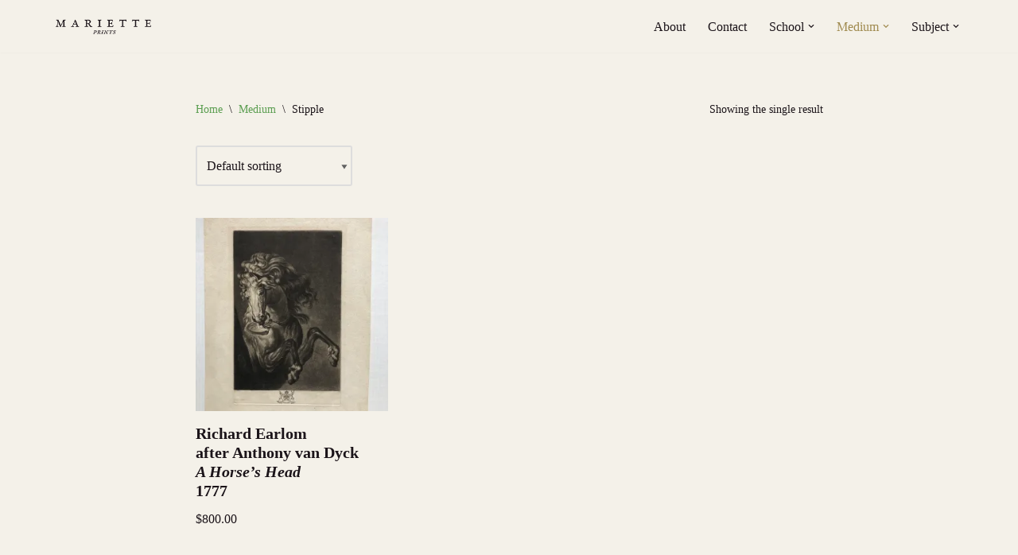

--- FILE ---
content_type: text/html; charset=UTF-8
request_url: https://marietteprints.co.nz/product-category/medium/stipple/
body_size: 19486
content:
<!DOCTYPE html>
<html lang="en-NZ">

<head>
	
	<meta charset="UTF-8">
	<meta name="viewport" content="width=device-width, initial-scale=1, minimum-scale=1">
	<link rel="profile" href="http://gmpg.org/xfn/11">
		<meta name='robots' content='index, follow, max-image-preview:large, max-snippet:-1, max-video-preview:-1' />
	<style>img:is([sizes="auto" i], [sizes^="auto," i]) { contain-intrinsic-size: 3000px 1500px }</style>
	<script>window._wca = window._wca || [];</script>

	<!-- This site is optimized with the Yoast SEO plugin v26.4 - https://yoast.com/wordpress/plugins/seo/ -->
	<title>Stipple Archives &#8211; Mariette Prints</title>
	<link rel="canonical" href="https://marietteprints.co.nz/product-category/medium/stipple/" />
	<meta property="og:locale" content="en_US" />
	<meta property="og:type" content="article" />
	<meta property="og:title" content="Stipple Archives &#8211; Mariette Prints" />
	<meta property="og:url" content="https://marietteprints.co.nz/product-category/medium/stipple/" />
	<meta property="og:site_name" content="Mariette Prints" />
	<meta name="twitter:card" content="summary_large_image" />
	<script type="application/ld+json" class="yoast-schema-graph">{"@context":"https://schema.org","@graph":[{"@type":"CollectionPage","@id":"https://marietteprints.co.nz/product-category/medium/stipple/","url":"https://marietteprints.co.nz/product-category/medium/stipple/","name":"Stipple Archives &#8211; Mariette Prints","isPartOf":{"@id":"https://marietteprints.co.nz/#website"},"primaryImageOfPage":{"@id":"https://marietteprints.co.nz/product-category/medium/stipple/#primaryimage"},"image":{"@id":"https://marietteprints.co.nz/product-category/medium/stipple/#primaryimage"},"thumbnailUrl":"https://i0.wp.com/marietteprints.co.nz/wp-content/uploads/2022/03/IMG_3158-scaled.jpeg?fit=1920%2C2560&ssl=1","breadcrumb":{"@id":"https://marietteprints.co.nz/product-category/medium/stipple/#breadcrumb"},"inLanguage":"en-NZ"},{"@type":"ImageObject","inLanguage":"en-NZ","@id":"https://marietteprints.co.nz/product-category/medium/stipple/#primaryimage","url":"https://i0.wp.com/marietteprints.co.nz/wp-content/uploads/2022/03/IMG_3158-scaled.jpeg?fit=1920%2C2560&ssl=1","contentUrl":"https://i0.wp.com/marietteprints.co.nz/wp-content/uploads/2022/03/IMG_3158-scaled.jpeg?fit=1920%2C2560&ssl=1","width":1920,"height":2560},{"@type":"BreadcrumbList","@id":"https://marietteprints.co.nz/product-category/medium/stipple/#breadcrumb","itemListElement":[{"@type":"ListItem","position":1,"name":"Home","item":"https://marietteprints.co.nz/"},{"@type":"ListItem","position":2,"name":"Medium","item":"https://marietteprints.co.nz/product-category/medium/"},{"@type":"ListItem","position":3,"name":"Stipple"}]},{"@type":"WebSite","@id":"https://marietteprints.co.nz/#website","url":"https://marietteprints.co.nz/","name":"Mariette Prints","description":"","publisher":{"@id":"https://marietteprints.co.nz/#organization"},"potentialAction":[{"@type":"SearchAction","target":{"@type":"EntryPoint","urlTemplate":"https://marietteprints.co.nz/?s={search_term_string}"},"query-input":{"@type":"PropertyValueSpecification","valueRequired":true,"valueName":"search_term_string"}}],"inLanguage":"en-NZ"},{"@type":"Organization","@id":"https://marietteprints.co.nz/#organization","name":"Mariette Prints","url":"https://marietteprints.co.nz/","logo":{"@type":"ImageObject","inLanguage":"en-NZ","@id":"https://marietteprints.co.nz/#/schema/logo/image/","url":"https://i0.wp.com/marietteprints.co.nz/wp-content/uploads/2023/01/image.png?fit=1024%2C1024&ssl=1","contentUrl":"https://i0.wp.com/marietteprints.co.nz/wp-content/uploads/2023/01/image.png?fit=1024%2C1024&ssl=1","width":1024,"height":1024,"caption":"Mariette Prints"},"image":{"@id":"https://marietteprints.co.nz/#/schema/logo/image/"},"sameAs":["https://www.facebook.com/david.maskill.31/"]}]}</script>
	<!-- / Yoast SEO plugin. -->


<link rel='dns-prefetch' href='//stats.wp.com' />
<link rel='preconnect' href='//c0.wp.com' />
<link rel='preconnect' href='//i0.wp.com' />
<link rel="alternate" type="application/rss+xml" title="Mariette Prints &raquo; Feed" href="https://marietteprints.co.nz/feed/" />
<link rel="alternate" type="application/rss+xml" title="Mariette Prints &raquo; Comments Feed" href="https://marietteprints.co.nz/comments/feed/" />
<link rel="alternate" type="application/rss+xml" title="Mariette Prints &raquo; Stipple Category Feed" href="https://marietteprints.co.nz/product-category/medium/stipple/feed/" />
		<!-- This site uses the Google Analytics by MonsterInsights plugin v9.10.0 - Using Analytics tracking - https://www.monsterinsights.com/ -->
							<script src="//www.googletagmanager.com/gtag/js?id=G-9CY1L4TL30"  data-cfasync="false" data-wpfc-render="false" async></script>
			<script data-cfasync="false" data-wpfc-render="false">
				var mi_version = '9.10.0';
				var mi_track_user = true;
				var mi_no_track_reason = '';
								var MonsterInsightsDefaultLocations = {"page_location":"https:\/\/marietteprints.co.nz\/product-category\/medium\/stipple\/"};
								if ( typeof MonsterInsightsPrivacyGuardFilter === 'function' ) {
					var MonsterInsightsLocations = (typeof MonsterInsightsExcludeQuery === 'object') ? MonsterInsightsPrivacyGuardFilter( MonsterInsightsExcludeQuery ) : MonsterInsightsPrivacyGuardFilter( MonsterInsightsDefaultLocations );
				} else {
					var MonsterInsightsLocations = (typeof MonsterInsightsExcludeQuery === 'object') ? MonsterInsightsExcludeQuery : MonsterInsightsDefaultLocations;
				}

								var disableStrs = [
										'ga-disable-G-9CY1L4TL30',
									];

				/* Function to detect opted out users */
				function __gtagTrackerIsOptedOut() {
					for (var index = 0; index < disableStrs.length; index++) {
						if (document.cookie.indexOf(disableStrs[index] + '=true') > -1) {
							return true;
						}
					}

					return false;
				}

				/* Disable tracking if the opt-out cookie exists. */
				if (__gtagTrackerIsOptedOut()) {
					for (var index = 0; index < disableStrs.length; index++) {
						window[disableStrs[index]] = true;
					}
				}

				/* Opt-out function */
				function __gtagTrackerOptout() {
					for (var index = 0; index < disableStrs.length; index++) {
						document.cookie = disableStrs[index] + '=true; expires=Thu, 31 Dec 2099 23:59:59 UTC; path=/';
						window[disableStrs[index]] = true;
					}
				}

				if ('undefined' === typeof gaOptout) {
					function gaOptout() {
						__gtagTrackerOptout();
					}
				}
								window.dataLayer = window.dataLayer || [];

				window.MonsterInsightsDualTracker = {
					helpers: {},
					trackers: {},
				};
				if (mi_track_user) {
					function __gtagDataLayer() {
						dataLayer.push(arguments);
					}

					function __gtagTracker(type, name, parameters) {
						if (!parameters) {
							parameters = {};
						}

						if (parameters.send_to) {
							__gtagDataLayer.apply(null, arguments);
							return;
						}

						if (type === 'event') {
														parameters.send_to = monsterinsights_frontend.v4_id;
							var hookName = name;
							if (typeof parameters['event_category'] !== 'undefined') {
								hookName = parameters['event_category'] + ':' + name;
							}

							if (typeof MonsterInsightsDualTracker.trackers[hookName] !== 'undefined') {
								MonsterInsightsDualTracker.trackers[hookName](parameters);
							} else {
								__gtagDataLayer('event', name, parameters);
							}
							
						} else {
							__gtagDataLayer.apply(null, arguments);
						}
					}

					__gtagTracker('js', new Date());
					__gtagTracker('set', {
						'developer_id.dZGIzZG': true,
											});
					if ( MonsterInsightsLocations.page_location ) {
						__gtagTracker('set', MonsterInsightsLocations);
					}
										__gtagTracker('config', 'G-9CY1L4TL30', {"forceSSL":"true","link_attribution":"true"} );
										window.gtag = __gtagTracker;										(function () {
						/* https://developers.google.com/analytics/devguides/collection/analyticsjs/ */
						/* ga and __gaTracker compatibility shim. */
						var noopfn = function () {
							return null;
						};
						var newtracker = function () {
							return new Tracker();
						};
						var Tracker = function () {
							return null;
						};
						var p = Tracker.prototype;
						p.get = noopfn;
						p.set = noopfn;
						p.send = function () {
							var args = Array.prototype.slice.call(arguments);
							args.unshift('send');
							__gaTracker.apply(null, args);
						};
						var __gaTracker = function () {
							var len = arguments.length;
							if (len === 0) {
								return;
							}
							var f = arguments[len - 1];
							if (typeof f !== 'object' || f === null || typeof f.hitCallback !== 'function') {
								if ('send' === arguments[0]) {
									var hitConverted, hitObject = false, action;
									if ('event' === arguments[1]) {
										if ('undefined' !== typeof arguments[3]) {
											hitObject = {
												'eventAction': arguments[3],
												'eventCategory': arguments[2],
												'eventLabel': arguments[4],
												'value': arguments[5] ? arguments[5] : 1,
											}
										}
									}
									if ('pageview' === arguments[1]) {
										if ('undefined' !== typeof arguments[2]) {
											hitObject = {
												'eventAction': 'page_view',
												'page_path': arguments[2],
											}
										}
									}
									if (typeof arguments[2] === 'object') {
										hitObject = arguments[2];
									}
									if (typeof arguments[5] === 'object') {
										Object.assign(hitObject, arguments[5]);
									}
									if ('undefined' !== typeof arguments[1].hitType) {
										hitObject = arguments[1];
										if ('pageview' === hitObject.hitType) {
											hitObject.eventAction = 'page_view';
										}
									}
									if (hitObject) {
										action = 'timing' === arguments[1].hitType ? 'timing_complete' : hitObject.eventAction;
										hitConverted = mapArgs(hitObject);
										__gtagTracker('event', action, hitConverted);
									}
								}
								return;
							}

							function mapArgs(args) {
								var arg, hit = {};
								var gaMap = {
									'eventCategory': 'event_category',
									'eventAction': 'event_action',
									'eventLabel': 'event_label',
									'eventValue': 'event_value',
									'nonInteraction': 'non_interaction',
									'timingCategory': 'event_category',
									'timingVar': 'name',
									'timingValue': 'value',
									'timingLabel': 'event_label',
									'page': 'page_path',
									'location': 'page_location',
									'title': 'page_title',
									'referrer' : 'page_referrer',
								};
								for (arg in args) {
																		if (!(!args.hasOwnProperty(arg) || !gaMap.hasOwnProperty(arg))) {
										hit[gaMap[arg]] = args[arg];
									} else {
										hit[arg] = args[arg];
									}
								}
								return hit;
							}

							try {
								f.hitCallback();
							} catch (ex) {
							}
						};
						__gaTracker.create = newtracker;
						__gaTracker.getByName = newtracker;
						__gaTracker.getAll = function () {
							return [];
						};
						__gaTracker.remove = noopfn;
						__gaTracker.loaded = true;
						window['__gaTracker'] = __gaTracker;
					})();
									} else {
										console.log("");
					(function () {
						function __gtagTracker() {
							return null;
						}

						window['__gtagTracker'] = __gtagTracker;
						window['gtag'] = __gtagTracker;
					})();
									}
			</script>
							<!-- / Google Analytics by MonsterInsights -->
		<script>
window._wpemojiSettings = {"baseUrl":"https:\/\/s.w.org\/images\/core\/emoji\/16.0.1\/72x72\/","ext":".png","svgUrl":"https:\/\/s.w.org\/images\/core\/emoji\/16.0.1\/svg\/","svgExt":".svg","source":{"concatemoji":"https:\/\/marietteprints.co.nz\/wp-includes\/js\/wp-emoji-release.min.js?ver=6.8.3"}};
/*! This file is auto-generated */
!function(s,n){var o,i,e;function c(e){try{var t={supportTests:e,timestamp:(new Date).valueOf()};sessionStorage.setItem(o,JSON.stringify(t))}catch(e){}}function p(e,t,n){e.clearRect(0,0,e.canvas.width,e.canvas.height),e.fillText(t,0,0);var t=new Uint32Array(e.getImageData(0,0,e.canvas.width,e.canvas.height).data),a=(e.clearRect(0,0,e.canvas.width,e.canvas.height),e.fillText(n,0,0),new Uint32Array(e.getImageData(0,0,e.canvas.width,e.canvas.height).data));return t.every(function(e,t){return e===a[t]})}function u(e,t){e.clearRect(0,0,e.canvas.width,e.canvas.height),e.fillText(t,0,0);for(var n=e.getImageData(16,16,1,1),a=0;a<n.data.length;a++)if(0!==n.data[a])return!1;return!0}function f(e,t,n,a){switch(t){case"flag":return n(e,"\ud83c\udff3\ufe0f\u200d\u26a7\ufe0f","\ud83c\udff3\ufe0f\u200b\u26a7\ufe0f")?!1:!n(e,"\ud83c\udde8\ud83c\uddf6","\ud83c\udde8\u200b\ud83c\uddf6")&&!n(e,"\ud83c\udff4\udb40\udc67\udb40\udc62\udb40\udc65\udb40\udc6e\udb40\udc67\udb40\udc7f","\ud83c\udff4\u200b\udb40\udc67\u200b\udb40\udc62\u200b\udb40\udc65\u200b\udb40\udc6e\u200b\udb40\udc67\u200b\udb40\udc7f");case"emoji":return!a(e,"\ud83e\udedf")}return!1}function g(e,t,n,a){var r="undefined"!=typeof WorkerGlobalScope&&self instanceof WorkerGlobalScope?new OffscreenCanvas(300,150):s.createElement("canvas"),o=r.getContext("2d",{willReadFrequently:!0}),i=(o.textBaseline="top",o.font="600 32px Arial",{});return e.forEach(function(e){i[e]=t(o,e,n,a)}),i}function t(e){var t=s.createElement("script");t.src=e,t.defer=!0,s.head.appendChild(t)}"undefined"!=typeof Promise&&(o="wpEmojiSettingsSupports",i=["flag","emoji"],n.supports={everything:!0,everythingExceptFlag:!0},e=new Promise(function(e){s.addEventListener("DOMContentLoaded",e,{once:!0})}),new Promise(function(t){var n=function(){try{var e=JSON.parse(sessionStorage.getItem(o));if("object"==typeof e&&"number"==typeof e.timestamp&&(new Date).valueOf()<e.timestamp+604800&&"object"==typeof e.supportTests)return e.supportTests}catch(e){}return null}();if(!n){if("undefined"!=typeof Worker&&"undefined"!=typeof OffscreenCanvas&&"undefined"!=typeof URL&&URL.createObjectURL&&"undefined"!=typeof Blob)try{var e="postMessage("+g.toString()+"("+[JSON.stringify(i),f.toString(),p.toString(),u.toString()].join(",")+"));",a=new Blob([e],{type:"text/javascript"}),r=new Worker(URL.createObjectURL(a),{name:"wpTestEmojiSupports"});return void(r.onmessage=function(e){c(n=e.data),r.terminate(),t(n)})}catch(e){}c(n=g(i,f,p,u))}t(n)}).then(function(e){for(var t in e)n.supports[t]=e[t],n.supports.everything=n.supports.everything&&n.supports[t],"flag"!==t&&(n.supports.everythingExceptFlag=n.supports.everythingExceptFlag&&n.supports[t]);n.supports.everythingExceptFlag=n.supports.everythingExceptFlag&&!n.supports.flag,n.DOMReady=!1,n.readyCallback=function(){n.DOMReady=!0}}).then(function(){return e}).then(function(){var e;n.supports.everything||(n.readyCallback(),(e=n.source||{}).concatemoji?t(e.concatemoji):e.wpemoji&&e.twemoji&&(t(e.twemoji),t(e.wpemoji)))}))}((window,document),window._wpemojiSettings);
</script>
<link rel='stylesheet' id='stripe-main-styles-css' href='https://marietteprints.co.nz/wp-content/mu-plugins/vendor/godaddy/mwc-core/assets/css/stripe-settings.css' media='all' />
<style id='wp-emoji-styles-inline-css'>

	img.wp-smiley, img.emoji {
		display: inline !important;
		border: none !important;
		box-shadow: none !important;
		height: 1em !important;
		width: 1em !important;
		margin: 0 0.07em !important;
		vertical-align: -0.1em !important;
		background: none !important;
		padding: 0 !important;
	}
</style>
<link rel='stylesheet' id='wp-block-library-css' href='https://c0.wp.com/c/6.8.3/wp-includes/css/dist/block-library/style.min.css' media='all' />
<style id='classic-theme-styles-inline-css'>
/*! This file is auto-generated */
.wp-block-button__link{color:#fff;background-color:#32373c;border-radius:9999px;box-shadow:none;text-decoration:none;padding:calc(.667em + 2px) calc(1.333em + 2px);font-size:1.125em}.wp-block-file__button{background:#32373c;color:#fff;text-decoration:none}
</style>
<link rel='stylesheet' id='mediaelement-css' href='https://c0.wp.com/c/6.8.3/wp-includes/js/mediaelement/mediaelementplayer-legacy.min.css' media='all' />
<link rel='stylesheet' id='wp-mediaelement-css' href='https://c0.wp.com/c/6.8.3/wp-includes/js/mediaelement/wp-mediaelement.min.css' media='all' />
<style id='jetpack-sharing-buttons-style-inline-css'>
.jetpack-sharing-buttons__services-list{display:flex;flex-direction:row;flex-wrap:wrap;gap:0;list-style-type:none;margin:5px;padding:0}.jetpack-sharing-buttons__services-list.has-small-icon-size{font-size:12px}.jetpack-sharing-buttons__services-list.has-normal-icon-size{font-size:16px}.jetpack-sharing-buttons__services-list.has-large-icon-size{font-size:24px}.jetpack-sharing-buttons__services-list.has-huge-icon-size{font-size:36px}@media print{.jetpack-sharing-buttons__services-list{display:none!important}}.editor-styles-wrapper .wp-block-jetpack-sharing-buttons{gap:0;padding-inline-start:0}ul.jetpack-sharing-buttons__services-list.has-background{padding:1.25em 2.375em}
</style>
<link rel='stylesheet' id='coblocks-frontend-css' href='https://marietteprints.co.nz/wp-content/plugins/coblocks/dist/style-coblocks-1.css?ver=3.1.16' media='all' />
<link rel='stylesheet' id='coblocks-extensions-css' href='https://marietteprints.co.nz/wp-content/plugins/coblocks/dist/style-coblocks-extensions.css?ver=3.1.16' media='all' />
<link rel='stylesheet' id='coblocks-animation-css' href='https://marietteprints.co.nz/wp-content/plugins/coblocks/dist/style-coblocks-animation.css?ver=2677611078ee87eb3b1c' media='all' />
<style id='global-styles-inline-css'>
:root{--wp--preset--aspect-ratio--square: 1;--wp--preset--aspect-ratio--4-3: 4/3;--wp--preset--aspect-ratio--3-4: 3/4;--wp--preset--aspect-ratio--3-2: 3/2;--wp--preset--aspect-ratio--2-3: 2/3;--wp--preset--aspect-ratio--16-9: 16/9;--wp--preset--aspect-ratio--9-16: 9/16;--wp--preset--color--black: #000000;--wp--preset--color--cyan-bluish-gray: #abb8c3;--wp--preset--color--white: #ffffff;--wp--preset--color--pale-pink: #f78da7;--wp--preset--color--vivid-red: #cf2e2e;--wp--preset--color--luminous-vivid-orange: #ff6900;--wp--preset--color--luminous-vivid-amber: #fcb900;--wp--preset--color--light-green-cyan: #7bdcb5;--wp--preset--color--vivid-green-cyan: #00d084;--wp--preset--color--pale-cyan-blue: #8ed1fc;--wp--preset--color--vivid-cyan-blue: #0693e3;--wp--preset--color--vivid-purple: #9b51e0;--wp--preset--color--neve-link-color: var(--nv-primary-accent);--wp--preset--color--neve-link-hover-color: var(--nv-secondary-accent);--wp--preset--color--nv-site-bg: var(--nv-site-bg);--wp--preset--color--nv-light-bg: var(--nv-light-bg);--wp--preset--color--nv-dark-bg: var(--nv-dark-bg);--wp--preset--color--neve-text-color: var(--nv-text-color);--wp--preset--color--nv-text-dark-bg: var(--nv-text-dark-bg);--wp--preset--color--nv-c-1: var(--nv-c-1);--wp--preset--color--nv-c-2: var(--nv-c-2);--wp--preset--gradient--vivid-cyan-blue-to-vivid-purple: linear-gradient(135deg,rgba(6,147,227,1) 0%,rgb(155,81,224) 100%);--wp--preset--gradient--light-green-cyan-to-vivid-green-cyan: linear-gradient(135deg,rgb(122,220,180) 0%,rgb(0,208,130) 100%);--wp--preset--gradient--luminous-vivid-amber-to-luminous-vivid-orange: linear-gradient(135deg,rgba(252,185,0,1) 0%,rgba(255,105,0,1) 100%);--wp--preset--gradient--luminous-vivid-orange-to-vivid-red: linear-gradient(135deg,rgba(255,105,0,1) 0%,rgb(207,46,46) 100%);--wp--preset--gradient--very-light-gray-to-cyan-bluish-gray: linear-gradient(135deg,rgb(238,238,238) 0%,rgb(169,184,195) 100%);--wp--preset--gradient--cool-to-warm-spectrum: linear-gradient(135deg,rgb(74,234,220) 0%,rgb(151,120,209) 20%,rgb(207,42,186) 40%,rgb(238,44,130) 60%,rgb(251,105,98) 80%,rgb(254,248,76) 100%);--wp--preset--gradient--blush-light-purple: linear-gradient(135deg,rgb(255,206,236) 0%,rgb(152,150,240) 100%);--wp--preset--gradient--blush-bordeaux: linear-gradient(135deg,rgb(254,205,165) 0%,rgb(254,45,45) 50%,rgb(107,0,62) 100%);--wp--preset--gradient--luminous-dusk: linear-gradient(135deg,rgb(255,203,112) 0%,rgb(199,81,192) 50%,rgb(65,88,208) 100%);--wp--preset--gradient--pale-ocean: linear-gradient(135deg,rgb(255,245,203) 0%,rgb(182,227,212) 50%,rgb(51,167,181) 100%);--wp--preset--gradient--electric-grass: linear-gradient(135deg,rgb(202,248,128) 0%,rgb(113,206,126) 100%);--wp--preset--gradient--midnight: linear-gradient(135deg,rgb(2,3,129) 0%,rgb(40,116,252) 100%);--wp--preset--font-size--small: 13px;--wp--preset--font-size--medium: 20px;--wp--preset--font-size--large: 36px;--wp--preset--font-size--x-large: 42px;--wp--preset--spacing--20: 0.44rem;--wp--preset--spacing--30: 0.67rem;--wp--preset--spacing--40: 1rem;--wp--preset--spacing--50: 1.5rem;--wp--preset--spacing--60: 2.25rem;--wp--preset--spacing--70: 3.38rem;--wp--preset--spacing--80: 5.06rem;--wp--preset--shadow--natural: 6px 6px 9px rgba(0, 0, 0, 0.2);--wp--preset--shadow--deep: 12px 12px 50px rgba(0, 0, 0, 0.4);--wp--preset--shadow--sharp: 6px 6px 0px rgba(0, 0, 0, 0.2);--wp--preset--shadow--outlined: 6px 6px 0px -3px rgba(255, 255, 255, 1), 6px 6px rgba(0, 0, 0, 1);--wp--preset--shadow--crisp: 6px 6px 0px rgba(0, 0, 0, 1);}:where(.is-layout-flex){gap: 0.5em;}:where(.is-layout-grid){gap: 0.5em;}body .is-layout-flex{display: flex;}.is-layout-flex{flex-wrap: wrap;align-items: center;}.is-layout-flex > :is(*, div){margin: 0;}body .is-layout-grid{display: grid;}.is-layout-grid > :is(*, div){margin: 0;}:where(.wp-block-columns.is-layout-flex){gap: 2em;}:where(.wp-block-columns.is-layout-grid){gap: 2em;}:where(.wp-block-post-template.is-layout-flex){gap: 1.25em;}:where(.wp-block-post-template.is-layout-grid){gap: 1.25em;}.has-black-color{color: var(--wp--preset--color--black) !important;}.has-cyan-bluish-gray-color{color: var(--wp--preset--color--cyan-bluish-gray) !important;}.has-white-color{color: var(--wp--preset--color--white) !important;}.has-pale-pink-color{color: var(--wp--preset--color--pale-pink) !important;}.has-vivid-red-color{color: var(--wp--preset--color--vivid-red) !important;}.has-luminous-vivid-orange-color{color: var(--wp--preset--color--luminous-vivid-orange) !important;}.has-luminous-vivid-amber-color{color: var(--wp--preset--color--luminous-vivid-amber) !important;}.has-light-green-cyan-color{color: var(--wp--preset--color--light-green-cyan) !important;}.has-vivid-green-cyan-color{color: var(--wp--preset--color--vivid-green-cyan) !important;}.has-pale-cyan-blue-color{color: var(--wp--preset--color--pale-cyan-blue) !important;}.has-vivid-cyan-blue-color{color: var(--wp--preset--color--vivid-cyan-blue) !important;}.has-vivid-purple-color{color: var(--wp--preset--color--vivid-purple) !important;}.has-neve-link-color-color{color: var(--wp--preset--color--neve-link-color) !important;}.has-neve-link-hover-color-color{color: var(--wp--preset--color--neve-link-hover-color) !important;}.has-nv-site-bg-color{color: var(--wp--preset--color--nv-site-bg) !important;}.has-nv-light-bg-color{color: var(--wp--preset--color--nv-light-bg) !important;}.has-nv-dark-bg-color{color: var(--wp--preset--color--nv-dark-bg) !important;}.has-neve-text-color-color{color: var(--wp--preset--color--neve-text-color) !important;}.has-nv-text-dark-bg-color{color: var(--wp--preset--color--nv-text-dark-bg) !important;}.has-nv-c-1-color{color: var(--wp--preset--color--nv-c-1) !important;}.has-nv-c-2-color{color: var(--wp--preset--color--nv-c-2) !important;}.has-black-background-color{background-color: var(--wp--preset--color--black) !important;}.has-cyan-bluish-gray-background-color{background-color: var(--wp--preset--color--cyan-bluish-gray) !important;}.has-white-background-color{background-color: var(--wp--preset--color--white) !important;}.has-pale-pink-background-color{background-color: var(--wp--preset--color--pale-pink) !important;}.has-vivid-red-background-color{background-color: var(--wp--preset--color--vivid-red) !important;}.has-luminous-vivid-orange-background-color{background-color: var(--wp--preset--color--luminous-vivid-orange) !important;}.has-luminous-vivid-amber-background-color{background-color: var(--wp--preset--color--luminous-vivid-amber) !important;}.has-light-green-cyan-background-color{background-color: var(--wp--preset--color--light-green-cyan) !important;}.has-vivid-green-cyan-background-color{background-color: var(--wp--preset--color--vivid-green-cyan) !important;}.has-pale-cyan-blue-background-color{background-color: var(--wp--preset--color--pale-cyan-blue) !important;}.has-vivid-cyan-blue-background-color{background-color: var(--wp--preset--color--vivid-cyan-blue) !important;}.has-vivid-purple-background-color{background-color: var(--wp--preset--color--vivid-purple) !important;}.has-neve-link-color-background-color{background-color: var(--wp--preset--color--neve-link-color) !important;}.has-neve-link-hover-color-background-color{background-color: var(--wp--preset--color--neve-link-hover-color) !important;}.has-nv-site-bg-background-color{background-color: var(--wp--preset--color--nv-site-bg) !important;}.has-nv-light-bg-background-color{background-color: var(--wp--preset--color--nv-light-bg) !important;}.has-nv-dark-bg-background-color{background-color: var(--wp--preset--color--nv-dark-bg) !important;}.has-neve-text-color-background-color{background-color: var(--wp--preset--color--neve-text-color) !important;}.has-nv-text-dark-bg-background-color{background-color: var(--wp--preset--color--nv-text-dark-bg) !important;}.has-nv-c-1-background-color{background-color: var(--wp--preset--color--nv-c-1) !important;}.has-nv-c-2-background-color{background-color: var(--wp--preset--color--nv-c-2) !important;}.has-black-border-color{border-color: var(--wp--preset--color--black) !important;}.has-cyan-bluish-gray-border-color{border-color: var(--wp--preset--color--cyan-bluish-gray) !important;}.has-white-border-color{border-color: var(--wp--preset--color--white) !important;}.has-pale-pink-border-color{border-color: var(--wp--preset--color--pale-pink) !important;}.has-vivid-red-border-color{border-color: var(--wp--preset--color--vivid-red) !important;}.has-luminous-vivid-orange-border-color{border-color: var(--wp--preset--color--luminous-vivid-orange) !important;}.has-luminous-vivid-amber-border-color{border-color: var(--wp--preset--color--luminous-vivid-amber) !important;}.has-light-green-cyan-border-color{border-color: var(--wp--preset--color--light-green-cyan) !important;}.has-vivid-green-cyan-border-color{border-color: var(--wp--preset--color--vivid-green-cyan) !important;}.has-pale-cyan-blue-border-color{border-color: var(--wp--preset--color--pale-cyan-blue) !important;}.has-vivid-cyan-blue-border-color{border-color: var(--wp--preset--color--vivid-cyan-blue) !important;}.has-vivid-purple-border-color{border-color: var(--wp--preset--color--vivid-purple) !important;}.has-neve-link-color-border-color{border-color: var(--wp--preset--color--neve-link-color) !important;}.has-neve-link-hover-color-border-color{border-color: var(--wp--preset--color--neve-link-hover-color) !important;}.has-nv-site-bg-border-color{border-color: var(--wp--preset--color--nv-site-bg) !important;}.has-nv-light-bg-border-color{border-color: var(--wp--preset--color--nv-light-bg) !important;}.has-nv-dark-bg-border-color{border-color: var(--wp--preset--color--nv-dark-bg) !important;}.has-neve-text-color-border-color{border-color: var(--wp--preset--color--neve-text-color) !important;}.has-nv-text-dark-bg-border-color{border-color: var(--wp--preset--color--nv-text-dark-bg) !important;}.has-nv-c-1-border-color{border-color: var(--wp--preset--color--nv-c-1) !important;}.has-nv-c-2-border-color{border-color: var(--wp--preset--color--nv-c-2) !important;}.has-vivid-cyan-blue-to-vivid-purple-gradient-background{background: var(--wp--preset--gradient--vivid-cyan-blue-to-vivid-purple) !important;}.has-light-green-cyan-to-vivid-green-cyan-gradient-background{background: var(--wp--preset--gradient--light-green-cyan-to-vivid-green-cyan) !important;}.has-luminous-vivid-amber-to-luminous-vivid-orange-gradient-background{background: var(--wp--preset--gradient--luminous-vivid-amber-to-luminous-vivid-orange) !important;}.has-luminous-vivid-orange-to-vivid-red-gradient-background{background: var(--wp--preset--gradient--luminous-vivid-orange-to-vivid-red) !important;}.has-very-light-gray-to-cyan-bluish-gray-gradient-background{background: var(--wp--preset--gradient--very-light-gray-to-cyan-bluish-gray) !important;}.has-cool-to-warm-spectrum-gradient-background{background: var(--wp--preset--gradient--cool-to-warm-spectrum) !important;}.has-blush-light-purple-gradient-background{background: var(--wp--preset--gradient--blush-light-purple) !important;}.has-blush-bordeaux-gradient-background{background: var(--wp--preset--gradient--blush-bordeaux) !important;}.has-luminous-dusk-gradient-background{background: var(--wp--preset--gradient--luminous-dusk) !important;}.has-pale-ocean-gradient-background{background: var(--wp--preset--gradient--pale-ocean) !important;}.has-electric-grass-gradient-background{background: var(--wp--preset--gradient--electric-grass) !important;}.has-midnight-gradient-background{background: var(--wp--preset--gradient--midnight) !important;}.has-small-font-size{font-size: var(--wp--preset--font-size--small) !important;}.has-medium-font-size{font-size: var(--wp--preset--font-size--medium) !important;}.has-large-font-size{font-size: var(--wp--preset--font-size--large) !important;}.has-x-large-font-size{font-size: var(--wp--preset--font-size--x-large) !important;}
:where(.wp-block-post-template.is-layout-flex){gap: 1.25em;}:where(.wp-block-post-template.is-layout-grid){gap: 1.25em;}
:where(.wp-block-columns.is-layout-flex){gap: 2em;}:where(.wp-block-columns.is-layout-grid){gap: 2em;}
:root :where(.wp-block-pullquote){font-size: 1.5em;line-height: 1.6;}
</style>
<link rel='stylesheet' id='woocommerce-layout-css' href='https://c0.wp.com/p/woocommerce/10.3.5/assets/css/woocommerce-layout.css' media='all' />
<style id='woocommerce-layout-inline-css'>

	.infinite-scroll .woocommerce-pagination {
		display: none;
	}
</style>
<link rel='stylesheet' id='woocommerce-smallscreen-css' href='https://c0.wp.com/p/woocommerce/10.3.5/assets/css/woocommerce-smallscreen.css' media='only screen and (max-width: 768px)' />
<link rel='stylesheet' id='woocommerce-general-css' href='https://c0.wp.com/p/woocommerce/10.3.5/assets/css/woocommerce.css' media='all' />
<style id='woocommerce-inline-inline-css'>
.woocommerce form .form-row .required { visibility: visible; }
</style>
<link rel='stylesheet' id='wp-components-css' href='https://c0.wp.com/c/6.8.3/wp-includes/css/dist/components/style.min.css' media='all' />
<link rel='stylesheet' id='godaddy-styles-css' href='https://marietteprints.co.nz/wp-content/mu-plugins/vendor/wpex/godaddy-launch/includes/Dependencies/GoDaddy/Styles/build/latest.css?ver=2.0.2' media='all' />
<link rel='stylesheet' id='brands-styles-css' href='https://c0.wp.com/p/woocommerce/10.3.5/assets/css/brands.css' media='all' />
<link rel='stylesheet' id='neve-woocommerce-css' href='https://marietteprints.co.nz/wp-content/themes/neve/assets/css/woocommerce.min.css?ver=4.2.1' media='all' />
<link rel='stylesheet' id='neve-style-css' href='https://marietteprints.co.nz/wp-content/themes/neve/style-main-new.min.css?ver=4.2.1' media='all' />
<style id='neve-style-inline-css'>
.is-menu-sidebar .header-menu-sidebar { visibility: visible; }.is-menu-sidebar.menu_sidebar_slide_left .header-menu-sidebar { transform: translate3d(0, 0, 0); left: 0; }.is-menu-sidebar.menu_sidebar_slide_right .header-menu-sidebar { transform: translate3d(0, 0, 0); right: 0; }.is-menu-sidebar.menu_sidebar_pull_right .header-menu-sidebar, .is-menu-sidebar.menu_sidebar_pull_left .header-menu-sidebar { transform: translateX(0); }.is-menu-sidebar.menu_sidebar_dropdown .header-menu-sidebar { height: auto; }.is-menu-sidebar.menu_sidebar_dropdown .header-menu-sidebar-inner { max-height: 400px; padding: 20px 0; }.is-menu-sidebar.menu_sidebar_full_canvas .header-menu-sidebar { opacity: 1; }.header-menu-sidebar .menu-item-nav-search:not(.floating) { pointer-events: none; }.header-menu-sidebar .menu-item-nav-search .is-menu-sidebar { pointer-events: unset; }@media screen and (max-width: 960px) { .builder-item.cr .item--inner { --textalign: center; --justify: center; } }
.nv-meta-list li.meta:not(:last-child):after { content:"/" }.nv-meta-list .no-mobile{
			display:none;
		}.nv-meta-list li.last::after{
			content: ""!important;
		}@media (min-width: 769px) {
			.nv-meta-list .no-mobile {
				display: inline-block;
			}
			.nv-meta-list li.last:not(:last-child)::after {
		 		content: "/" !important;
			}
		}
 :root{ --container: 748px;--postwidth:100%; --primarybtnbg: var(--nv-primary-accent); --primarybtnhoverbg: var(--nv-primary-accent); --primarybtncolor: #ffffff; --secondarybtncolor: var(--nv-primary-accent); --primarybtnhovercolor: #ffffff; --secondarybtnhovercolor: var(--nv-primary-accent);--primarybtnborderradius:3px;--secondarybtnborderradius:3px;--secondarybtnborderwidth:3px;--btnpadding:13px 15px;--primarybtnpadding:13px 15px;--secondarybtnpadding:calc(13px - 3px) calc(15px - 3px); --bodyfontfamily: Garamond,serif; --bodyfontsize: 15px; --bodylineheight: 1.6; --bodyletterspacing: 0px; --bodyfontweight: 400; --headingsfontfamily: Garamond,serif; --h1fontsize: 1.5em; --h1fontweight: 600; --h1lineheight: 1.6em; --h1letterspacing: 0px; --h1texttransform: none; --h2fontsize: 28px; --h2fontweight: 700; --h2lineheight: 1.3; --h2letterspacing: 0px; --h2texttransform: none; --h3fontsize: 24px; --h3fontweight: 700; --h3lineheight: 1.4; --h3letterspacing: 0px; --h3texttransform: none; --h4fontsize: 20px; --h4fontweight: 700; --h4lineheight: 1.6; --h4letterspacing: 0px; --h4texttransform: none; --h5fontsize: 16px; --h5fontweight: 700; --h5lineheight: 1.6; --h5letterspacing: 0px; --h5texttransform: none; --h6fontsize: 14px; --h6fontweight: 700; --h6lineheight: 1.6; --h6letterspacing: 0px; --h6texttransform: none;--formfieldborderwidth:2px;--formfieldborderradius:3px; --formfieldbgcolor: var(--nv-site-bg); --formfieldbordercolor: #dddddd; --formfieldcolor: var(--nv-text-color);--formfieldpadding:10px 12px; } .nv-index-posts{ --borderradius:0px; } .has-neve-button-color-color{ color: var(--nv-primary-accent)!important; } .has-neve-button-color-background-color{ background-color: var(--nv-primary-accent)!important; } .single-post-container .alignfull > [class*="__inner-container"], .single-post-container .alignwide > [class*="__inner-container"]{ max-width:718px } .single-product .alignfull > [class*="__inner-container"], .single-product .alignwide > [class*="__inner-container"]{ max-width:718px } .nv-meta-list{ --avatarsize: 20px; } .single .nv-meta-list{ --avatarsize: 20px; } .nv-is-boxed.nv-comments-wrap{ --padding:20px; } .nv-is-boxed.comment-respond{ --padding:20px; } .single:not(.single-product), .page{ --c-vspace:0 0 0 0;; } .scroll-to-top{ --color: var(--nv-text-dark-bg);--padding:8px 10px; --borderradius: 3px; --bgcolor: var(--nv-primary-accent); --hovercolor: var(--nv-text-dark-bg); --hoverbgcolor: var(--nv-primary-accent);--size:16px; } .global-styled{ --bgcolor: var(--nv-site-bg); } .header-top{ --rowbcolor: var(--nv-light-bg); --color: var(--nv-text-color); --bgcolor: var(--nv-site-bg); } .header-main{ --rowbcolor: var(--nv-light-bg); --color: var(--nv-text-color); --bgcolor: var(--nv-site-bg); } .header-bottom{ --rowbcolor: var(--nv-light-bg); --color: var(--nv-text-color); --bgcolor: var(--nv-site-bg); } .header-menu-sidebar-bg{ --justify: flex-start; --textalign: left;--flexg: 1;--wrapdropdownwidth: auto; --color: var(--nv-text-color); --bgcolor: var(--nv-site-bg); } .header-menu-sidebar{ width: 360px; } .builder-item--logo{ --maxwidth: 120px; --fs: 24px;--padding:10px 0;--margin:0; --textalign: left;--justify: flex-start; } .builder-item--nav-icon,.header-menu-sidebar .close-sidebar-panel .navbar-toggle{ --borderradius:0; } .builder-item--nav-icon{ --label-margin:0 5px 0 0;;--padding:10px 15px;--margin:0; } .builder-item--primary-menu{ --hovercolor: var(--nv-secondary-accent); --hovertextcolor: var(--nv-text-color); --activecolor: var(--nv-primary-accent); --spacing: 20px; --height: 25px;--padding:0;--margin:0; --fontsize: 1em; --lineheight: 1.6; --letterspacing: 0px; --fontweight: 500; --texttransform: none; --iconsize: 1em; } .hfg-is-group.has-primary-menu .inherit-ff{ --inheritedfw: 500; } .footer-top-inner .row{ grid-template-columns:1fr 1fr 1fr; --valign: flex-start; } .footer-top{ --rowbcolor: var(--nv-light-bg); --color: #b19338; --bgcolor: #333030; } .footer-main-inner .row{ grid-template-columns:1fr 1fr 1fr; --valign: flex-start; } .footer-main{ --rowbcolor: var(--nv-light-bg); --color: var(--nv-text-color); --bgcolor: var(--nv-site-bg); } .footer-bottom-inner .row{ grid-template-columns:1fr; --valign: flex-start; } .footer-bottom{ --rowbcolor: var(--nv-light-bg); --color: var(--nv-text-dark-bg); --bgcolor: var(--nv-dark-bg); } .builder-item--footer-one-widgets{ --padding:0;--margin:0; --textalign: left;--justify: flex-start; } @media(min-width: 576px){ :root{ --container: 992px;--postwidth:100%;--btnpadding:13px 15px;--primarybtnpadding:13px 15px;--secondarybtnpadding:calc(13px - 3px) calc(15px - 3px); --bodyfontsize: 16px; --bodylineheight: 1.6; --bodyletterspacing: 0px; --h1fontsize: 1.5em; --h1lineheight: 1.6em; --h1letterspacing: 0px; --h2fontsize: 30px; --h2lineheight: 1.2; --h2letterspacing: 0px; --h3fontsize: 26px; --h3lineheight: 1.4; --h3letterspacing: 0px; --h4fontsize: 22px; --h4lineheight: 1.5; --h4letterspacing: 0px; --h5fontsize: 18px; --h5lineheight: 1.6; --h5letterspacing: 0px; --h6fontsize: 14px; --h6lineheight: 1.6; --h6letterspacing: 0px; } .single-post-container .alignfull > [class*="__inner-container"], .single-post-container .alignwide > [class*="__inner-container"]{ max-width:962px } .single-product .alignfull > [class*="__inner-container"], .single-product .alignwide > [class*="__inner-container"]{ max-width:962px } .nv-meta-list{ --avatarsize: 20px; } .single .nv-meta-list{ --avatarsize: 20px; } .nv-is-boxed.nv-comments-wrap{ --padding:30px; } .nv-is-boxed.comment-respond{ --padding:30px; } .single:not(.single-product), .page{ --c-vspace:0 0 0 0;; } .scroll-to-top{ --padding:8px 10px;--size:16px; } .header-menu-sidebar-bg{ --justify: flex-start; --textalign: left;--flexg: 1;--wrapdropdownwidth: auto; } .header-menu-sidebar{ width: 360px; } .builder-item--logo{ --maxwidth: 120px; --fs: 24px;--padding:10px 0;--margin:0; --textalign: left;--justify: flex-start; } .builder-item--nav-icon{ --label-margin:0 5px 0 0;;--padding:10px 15px;--margin:0; } .builder-item--primary-menu{ --spacing: 20px; --height: 25px;--padding:0;--margin:0; --fontsize: 1em; --lineheight: 1.6; --letterspacing: 0px; --iconsize: 1em; } .builder-item--footer-one-widgets{ --padding:0;--margin:0; --textalign: left;--justify: flex-start; } }@media(min-width: 960px){ :root{ --container: 1170px;--postwidth:100%;--btnpadding:13px 15px;--primarybtnpadding:13px 15px;--secondarybtnpadding:calc(13px - 3px) calc(15px - 3px); --bodyfontsize: 16px; --bodylineheight: 1.7; --bodyletterspacing: 0px; --h1fontsize: 2em; --h1lineheight: 1.6em; --h1letterspacing: 0px; --h2fontsize: 32px; --h2lineheight: 1.2; --h2letterspacing: 0px; --h3fontsize: 28px; --h3lineheight: 1.4; --h3letterspacing: 0px; --h4fontsize: 24px; --h4lineheight: 1.5; --h4letterspacing: 0px; --h5fontsize: 20px; --h5lineheight: 1.6; --h5letterspacing: 0px; --h6fontsize: 16px; --h6lineheight: 1.6; --h6letterspacing: 0px; } body:not(.single):not(.archive):not(.blog):not(.search):not(.error404) .neve-main > .container .col, body.post-type-archive-course .neve-main > .container .col, body.post-type-archive-llms_membership .neve-main > .container .col{ max-width: 100%; } body:not(.single):not(.archive):not(.blog):not(.search):not(.error404) .nv-sidebar-wrap, body.post-type-archive-course .nv-sidebar-wrap, body.post-type-archive-llms_membership .nv-sidebar-wrap{ max-width: 0%; } .neve-main > .archive-container .nv-index-posts.col{ max-width: 100%; } .neve-main > .archive-container .nv-sidebar-wrap{ max-width: 0%; } .neve-main > .single-post-container .nv-single-post-wrap.col{ max-width: 70%; } .single-post-container .alignfull > [class*="__inner-container"], .single-post-container .alignwide > [class*="__inner-container"]{ max-width:789px } .container-fluid.single-post-container .alignfull > [class*="__inner-container"], .container-fluid.single-post-container .alignwide > [class*="__inner-container"]{ max-width:calc(70% + 15px) } .neve-main > .single-post-container .nv-sidebar-wrap{ max-width: 30%; } .archive.woocommerce .neve-main > .shop-container .nv-shop.col{ max-width: 70%; } .archive.woocommerce .neve-main > .shop-container .nv-sidebar-wrap{ max-width: 30%; } .single-product .neve-main > .shop-container .nv-shop.col{ max-width: 100%; } .single-product .alignfull > [class*="__inner-container"], .single-product .alignwide > [class*="__inner-container"]{ max-width:1140px } .single-product .container-fluid .alignfull > [class*="__inner-container"], .single-product .alignwide > [class*="__inner-container"]{ max-width:calc(100% + 15px) } .single-product .neve-main > .shop-container .nv-sidebar-wrap{ max-width: 0%; } .nv-meta-list{ --avatarsize: 20px; } .single .nv-meta-list{ --avatarsize: 20px; } .nv-is-boxed.nv-comments-wrap{ --padding:40px; } .nv-is-boxed.comment-respond{ --padding:40px; } .single:not(.single-product), .page{ --c-vspace:0 0 0 0;; } .scroll-to-top{ --padding:8px 10px;--size:16px; } .header-menu-sidebar-bg{ --justify: flex-start; --textalign: left;--flexg: 1;--wrapdropdownwidth: auto; } .header-menu-sidebar{ width: 360px; } .builder-item--logo{ --maxwidth: 120px; --fs: 24px;--padding:10px 0;--margin:0; --textalign: left;--justify: flex-start; } .builder-item--nav-icon{ --label-margin:0 5px 0 0;;--padding:10px 15px;--margin:0; } .builder-item--primary-menu{ --spacing: 20px; --height: 25px;--padding:0;--margin:0; --fontsize: 1em; --lineheight: 1.6; --letterspacing: 0px; --iconsize: 1em; } .builder-item--footer-one-widgets{ --padding:0;--margin:0; --textalign: left;--justify: flex-start; } }.scroll-to-top {right: 20px; border: none; position: fixed; bottom: 30px; display: none; opacity: 0; visibility: hidden; transition: opacity 0.3s ease-in-out, visibility 0.3s ease-in-out; align-items: center; justify-content: center; z-index: 999; } @supports (-webkit-overflow-scrolling: touch) { .scroll-to-top { bottom: 74px; } } .scroll-to-top.image { background-position: center; } .scroll-to-top .scroll-to-top-image { width: 100%; height: 100%; } .scroll-to-top .scroll-to-top-label { margin: 0; padding: 5px; } .scroll-to-top:hover { text-decoration: none; } .scroll-to-top.scroll-to-top-left {left: 20px; right: unset;} .scroll-to-top.scroll-show-mobile { display: flex; } @media (min-width: 960px) { .scroll-to-top { display: flex; } }.scroll-to-top { color: var(--color); padding: var(--padding); border-radius: var(--borderradius); background: var(--bgcolor); } .scroll-to-top:hover, .scroll-to-top:focus { color: var(--hovercolor); background: var(--hoverbgcolor); } .scroll-to-top-icon, .scroll-to-top.image .scroll-to-top-image { width: var(--size); height: var(--size); } .scroll-to-top-image { background-image: var(--bgimage); background-size: cover; }:root{--nv-primary-accent:#a08b50;--nv-secondary-accent:#5b9e51;--nv-site-bg:#f4f1e9;--nv-light-bg:#ededed;--nv-dark-bg:#14171c;--nv-text-color:#1b1419;--nv-text-dark-bg:#ffffff;--nv-c-1:#b21616;--nv-c-2:#c9bd9f;--nv-fallback-ff:Palatino Linotype, Book Antiqua, Palatino, serif;}
</style>
<script src="https://marietteprints.co.nz/wp-content/plugins/google-analytics-for-wordpress/assets/js/frontend-gtag.min.js?ver=9.10.0" id="monsterinsights-frontend-script-js" async data-wp-strategy="async"></script>
<script data-cfasync="false" data-wpfc-render="false" id='monsterinsights-frontend-script-js-extra'>var monsterinsights_frontend = {"js_events_tracking":"true","download_extensions":"doc,pdf,ppt,zip,xls,docx,pptx,xlsx","inbound_paths":"[{\"path\":\"\\\/go\\\/\",\"label\":\"affiliate\"},{\"path\":\"\\\/recommend\\\/\",\"label\":\"affiliate\"}]","home_url":"https:\/\/marietteprints.co.nz","hash_tracking":"false","v4_id":"G-9CY1L4TL30"};</script>
<script src="https://c0.wp.com/c/6.8.3/wp-includes/js/jquery/jquery.min.js" id="jquery-core-js"></script>
<script src="https://c0.wp.com/c/6.8.3/wp-includes/js/jquery/jquery-migrate.min.js" id="jquery-migrate-js"></script>
<script src="https://c0.wp.com/p/woocommerce/10.3.5/assets/js/jquery-blockui/jquery.blockUI.min.js" id="wc-jquery-blockui-js" defer data-wp-strategy="defer"></script>
<script src="https://c0.wp.com/p/woocommerce/10.3.5/assets/js/js-cookie/js.cookie.min.js" id="wc-js-cookie-js" defer data-wp-strategy="defer"></script>
<script id="woocommerce-js-extra">
var woocommerce_params = {"ajax_url":"\/wp-admin\/admin-ajax.php","wc_ajax_url":"\/?wc-ajax=%%endpoint%%","i18n_password_show":"Show password","i18n_password_hide":"Hide password"};
</script>
<script src="https://c0.wp.com/p/woocommerce/10.3.5/assets/js/frontend/woocommerce.min.js" id="woocommerce-js" defer data-wp-strategy="defer"></script>
<script id="WCPAY_ASSETS-js-extra">
var wcpayAssets = {"url":"https:\/\/marietteprints.co.nz\/wp-content\/plugins\/woocommerce-payments\/dist\/"};
</script>
<script src="https://stats.wp.com/s-202549.js" id="woocommerce-analytics-js" defer data-wp-strategy="defer"></script>
<link rel="https://api.w.org/" href="https://marietteprints.co.nz/wp-json/" /><link rel="alternate" title="JSON" type="application/json" href="https://marietteprints.co.nz/wp-json/wp/v2/product_cat/145" /><link rel="EditURI" type="application/rsd+xml" title="RSD" href="https://marietteprints.co.nz/xmlrpc.php?rsd" />
	<style>img#wpstats{display:none}</style>
			<noscript><style>.woocommerce-product-gallery{ opacity: 1 !important; }</style></noscript>
	<link rel="icon" href="https://i0.wp.com/marietteprints.co.nz/wp-content/uploads/2021/05/cropped-MPiconBk.png?fit=32%2C32&#038;ssl=1" sizes="32x32" />
<link rel="icon" href="https://i0.wp.com/marietteprints.co.nz/wp-content/uploads/2021/05/cropped-MPiconBk.png?fit=192%2C192&#038;ssl=1" sizes="192x192" />
<link rel="apple-touch-icon" href="https://i0.wp.com/marietteprints.co.nz/wp-content/uploads/2021/05/cropped-MPiconBk.png?fit=180%2C180&#038;ssl=1" />
<meta name="msapplication-TileImage" content="https://i0.wp.com/marietteprints.co.nz/wp-content/uploads/2021/05/cropped-MPiconBk.png?fit=270%2C270&#038;ssl=1" />
		<style id="wp-custom-css">
			.primary-menu-ul .sub-menu li a {
	justify-content: left !important;
}

.related.products { display: none; }		</style>
		
	</head>

<body  class="archive tax-product_cat term-stipple term-145 wp-custom-logo wp-theme-neve theme-neve woocommerce woocommerce-page woocommerce-no-js  nv-blog-default nv-sidebar-right menu_sidebar_slide_left" id="neve_body"  >
<div class="wrapper">
	
	<header class="header"  >
		<a class="neve-skip-link show-on-focus" href="#content" >
			Skip to content		</a>
		<div id="header-grid"  class="hfg_header site-header">
	
<nav class="header--row header-main hide-on-mobile hide-on-tablet layout-full-contained nv-navbar header--row"
	data-row-id="main" data-show-on="desktop">

	<div
		class="header--row-inner header-main-inner">
		<div class="container">
			<div
				class="row row--wrapper"
				data-section="hfg_header_layout_main" >
				<div class="hfg-slot left"><div class="builder-item desktop-left"><div class="item--inner builder-item--logo"
		data-section="title_tagline"
		data-item-id="logo">
	
<div class="site-logo">
	<a class="brand" href="https://marietteprints.co.nz/" aria-label="Mariette Prints" rel="home"><img width="200" height="50" src="https://i0.wp.com/marietteprints.co.nz/wp-content/uploads/2021/07/cropped-MPlogoSM.png?fit=200%2C50&amp;ssl=1" class="neve-site-logo skip-lazy" alt="" data-variant="logo" decoding="async" /></a></div>
	</div>

</div></div><div class="hfg-slot right"><div class="builder-item has-nav"><div class="item--inner builder-item--primary-menu has_menu"
		data-section="header_menu_primary"
		data-item-id="primary-menu">
	<div class="nv-nav-wrap">
	<div role="navigation" class="nav-menu-primary"
			aria-label="Primary Menu">

		<ul id="nv-primary-navigation-main" class="primary-menu-ul nav-ul menu-desktop"><li id="menu-item-2277" class="menu-item menu-item-type-post_type menu-item-object-page menu-item-2277"><div class="wrap"><a href="https://marietteprints.co.nz/about-2/">About</a></div></li>
<li id="menu-item-2280" class="menu-item menu-item-type-post_type menu-item-object-page menu-item-2280"><div class="wrap"><a href="https://marietteprints.co.nz/contact/">Contact</a></div></li>
<li id="menu-item-2278" class="menu-item menu-item-type-post_type menu-item-object-page menu-item-has-children menu-item-2278"><div class="wrap"><a href="https://marietteprints.co.nz/school/"><span class="menu-item-title-wrap dd-title">School</span></a><div role="button" aria-pressed="false" aria-label="Open Submenu" tabindex="0" class="caret-wrap caret 3" style="margin-left:5px;"><span class="caret"><svg fill="currentColor" aria-label="Dropdown" xmlns="http://www.w3.org/2000/svg" viewBox="0 0 448 512"><path d="M207.029 381.476L12.686 187.132c-9.373-9.373-9.373-24.569 0-33.941l22.667-22.667c9.357-9.357 24.522-9.375 33.901-.04L224 284.505l154.745-154.021c9.379-9.335 24.544-9.317 33.901.04l22.667 22.667c9.373 9.373 9.373 24.569 0 33.941L240.971 381.476c-9.373 9.372-24.569 9.372-33.942 0z"/></svg></span></div></div>
<ul class="sub-menu">
	<li id="menu-item-2221" class="menu-item menu-item-type-taxonomy menu-item-object-product_cat menu-item-has-children menu-item-2221"><div class="wrap"><a href="https://marietteprints.co.nz/product-category/school/american/"><span class="menu-item-title-wrap dd-title">American</span></a><div role="button" aria-pressed="false" aria-label="Open Submenu" tabindex="0" class="caret-wrap caret 4" style="margin-left:5px;"><span class="caret"><svg fill="currentColor" aria-label="Dropdown" xmlns="http://www.w3.org/2000/svg" viewBox="0 0 448 512"><path d="M207.029 381.476L12.686 187.132c-9.373-9.373-9.373-24.569 0-33.941l22.667-22.667c9.357-9.357 24.522-9.375 33.901-.04L224 284.505l154.745-154.021c9.379-9.335 24.544-9.317 33.901.04l22.667 22.667c9.373 9.373 9.373 24.569 0 33.941L240.971 381.476c-9.373 9.372-24.569 9.372-33.942 0z"/></svg></span></div></div>
	<ul class="sub-menu">
		<li id="menu-item-2222" class="menu-item menu-item-type-taxonomy menu-item-object-product_cat menu-item-2222"><div class="wrap"><a href="https://marietteprints.co.nz/product-category/school/american/american-xxth-century/">American, XXth-century</a></div></li>
	</ul>
</li>
	<li id="menu-item-2223" class="menu-item menu-item-type-taxonomy menu-item-object-product_cat menu-item-2223"><div class="wrap"><a href="https://marietteprints.co.nz/product-category/school/australian/">Australian</a></div></li>
	<li id="menu-item-2225" class="menu-item menu-item-type-taxonomy menu-item-object-product_cat menu-item-has-children menu-item-2225"><div class="wrap"><a href="https://marietteprints.co.nz/product-category/school/austrian/austrian-austrian/"><span class="menu-item-title-wrap dd-title">Austrian</span></a><div role="button" aria-pressed="false" aria-label="Open Submenu" tabindex="0" class="caret-wrap caret 7" style="margin-left:5px;"><span class="caret"><svg fill="currentColor" aria-label="Dropdown" xmlns="http://www.w3.org/2000/svg" viewBox="0 0 448 512"><path d="M207.029 381.476L12.686 187.132c-9.373-9.373-9.373-24.569 0-33.941l22.667-22.667c9.357-9.357 24.522-9.375 33.901-.04L224 284.505l154.745-154.021c9.379-9.335 24.544-9.317 33.901.04l22.667 22.667c9.373 9.373 9.373 24.569 0 33.941L240.971 381.476c-9.373 9.372-24.569 9.372-33.942 0z"/></svg></span></div></div>
	<ul class="sub-menu">
		<li id="menu-item-2226" class="menu-item menu-item-type-taxonomy menu-item-object-product_cat menu-item-2226"><div class="wrap"><a href="https://marietteprints.co.nz/product-category/school/austrian/xixth-century/">Austrian XIXth-century</a></div></li>
		<li id="menu-item-2227" class="menu-item menu-item-type-taxonomy menu-item-object-product_cat menu-item-2227"><div class="wrap"><a href="https://marietteprints.co.nz/product-category/school/austrian/xxth-century-austrian/">Austrian XXth-century</a></div></li>
	</ul>
</li>
	<li id="menu-item-2228" class="menu-item menu-item-type-taxonomy menu-item-object-product_cat menu-item-2228"><div class="wrap"><a href="https://marietteprints.co.nz/product-category/school/bohemian/">Bohemian</a></div></li>
	<li id="menu-item-2229" class="menu-item menu-item-type-taxonomy menu-item-object-product_cat menu-item-has-children menu-item-2229"><div class="wrap"><a href="https://marietteprints.co.nz/product-category/school/british/"><span class="menu-item-title-wrap dd-title">British</span></a><div role="button" aria-pressed="false" aria-label="Open Submenu" tabindex="0" class="caret-wrap caret 11" style="margin-left:5px;"><span class="caret"><svg fill="currentColor" aria-label="Dropdown" xmlns="http://www.w3.org/2000/svg" viewBox="0 0 448 512"><path d="M207.029 381.476L12.686 187.132c-9.373-9.373-9.373-24.569 0-33.941l22.667-22.667c9.357-9.357 24.522-9.375 33.901-.04L224 284.505l154.745-154.021c9.379-9.335 24.544-9.317 33.901.04l22.667 22.667c9.373 9.373 9.373 24.569 0 33.941L240.971 381.476c-9.373 9.372-24.569 9.372-33.942 0z"/></svg></span></div></div>
	<ul class="sub-menu">
		<li id="menu-item-2232" class="menu-item menu-item-type-taxonomy menu-item-object-product_cat menu-item-2232"><div class="wrap"><a href="https://marietteprints.co.nz/product-category/school/british/british-xviith-century/">British, XVIIth-century</a></div></li>
		<li id="menu-item-2231" class="menu-item menu-item-type-taxonomy menu-item-object-product_cat menu-item-2231"><div class="wrap"><a href="https://marietteprints.co.nz/product-category/school/british/british-xviiith-century/">British, XVIIIth-century</a></div></li>
		<li id="menu-item-2230" class="menu-item menu-item-type-taxonomy menu-item-object-product_cat menu-item-2230"><div class="wrap"><a href="https://marietteprints.co.nz/product-category/school/british/british-xixth-century/">British, XIXth-century</a></div></li>
		<li id="menu-item-2233" class="menu-item menu-item-type-taxonomy menu-item-object-product_cat menu-item-2233"><div class="wrap"><a href="https://marietteprints.co.nz/product-category/school/british/british-xxth-century/">British, XXth-century</a></div></li>
	</ul>
</li>
	<li id="menu-item-2234" class="menu-item menu-item-type-taxonomy menu-item-object-product_cat menu-item-2234"><div class="wrap"><a href="https://marietteprints.co.nz/product-category/school/cook-islands-maori/">Cook Islands Māori</a></div></li>
	<li id="menu-item-2235" class="menu-item menu-item-type-taxonomy menu-item-object-product_cat menu-item-has-children menu-item-2235"><div class="wrap"><a href="https://marietteprints.co.nz/product-category/school/dutch/"><span class="menu-item-title-wrap dd-title">Dutch</span></a><div role="button" aria-pressed="false" aria-label="Open Submenu" tabindex="0" class="caret-wrap caret 17" style="margin-left:5px;"><span class="caret"><svg fill="currentColor" aria-label="Dropdown" xmlns="http://www.w3.org/2000/svg" viewBox="0 0 448 512"><path d="M207.029 381.476L12.686 187.132c-9.373-9.373-9.373-24.569 0-33.941l22.667-22.667c9.357-9.357 24.522-9.375 33.901-.04L224 284.505l154.745-154.021c9.379-9.335 24.544-9.317 33.901.04l22.667 22.667c9.373 9.373 9.373 24.569 0 33.941L240.971 381.476c-9.373 9.372-24.569 9.372-33.942 0z"/></svg></span></div></div>
	<ul class="sub-menu">
		<li id="menu-item-2237" class="menu-item menu-item-type-taxonomy menu-item-object-product_cat menu-item-2237"><div class="wrap"><a href="https://marietteprints.co.nz/product-category/school/dutch/dutch-xvith-century/">Dutch, XVIth-century</a></div></li>
		<li id="menu-item-2236" class="menu-item menu-item-type-taxonomy menu-item-object-product_cat menu-item-2236"><div class="wrap"><a href="https://marietteprints.co.nz/product-category/school/dutch/dutch-xviith-century/">Dutch, XVIIth-century</a></div></li>
	</ul>
</li>
	<li id="menu-item-2238" class="menu-item menu-item-type-taxonomy menu-item-object-product_cat menu-item-has-children menu-item-2238"><div class="wrap"><a href="https://marietteprints.co.nz/product-category/school/flemish/"><span class="menu-item-title-wrap dd-title">Flemish</span></a><div role="button" aria-pressed="false" aria-label="Open Submenu" tabindex="0" class="caret-wrap caret 20" style="margin-left:5px;"><span class="caret"><svg fill="currentColor" aria-label="Dropdown" xmlns="http://www.w3.org/2000/svg" viewBox="0 0 448 512"><path d="M207.029 381.476L12.686 187.132c-9.373-9.373-9.373-24.569 0-33.941l22.667-22.667c9.357-9.357 24.522-9.375 33.901-.04L224 284.505l154.745-154.021c9.379-9.335 24.544-9.317 33.901.04l22.667 22.667c9.373 9.373 9.373 24.569 0 33.941L240.971 381.476c-9.373 9.372-24.569 9.372-33.942 0z"/></svg></span></div></div>
	<ul class="sub-menu">
		<li id="menu-item-2239" class="menu-item menu-item-type-taxonomy menu-item-object-product_cat menu-item-2239"><div class="wrap"><a href="https://marietteprints.co.nz/product-category/school/flemish/flemish-xviith-century/">Flemish, XVIIth-century</a></div></li>
	</ul>
</li>
	<li id="menu-item-2240" class="menu-item menu-item-type-taxonomy menu-item-object-product_cat menu-item-has-children menu-item-2240"><div class="wrap"><a href="https://marietteprints.co.nz/product-category/school/french/"><span class="menu-item-title-wrap dd-title">French</span></a><div role="button" aria-pressed="false" aria-label="Open Submenu" tabindex="0" class="caret-wrap caret 22" style="margin-left:5px;"><span class="caret"><svg fill="currentColor" aria-label="Dropdown" xmlns="http://www.w3.org/2000/svg" viewBox="0 0 448 512"><path d="M207.029 381.476L12.686 187.132c-9.373-9.373-9.373-24.569 0-33.941l22.667-22.667c9.357-9.357 24.522-9.375 33.901-.04L224 284.505l154.745-154.021c9.379-9.335 24.544-9.317 33.901.04l22.667 22.667c9.373 9.373 9.373 24.569 0 33.941L240.971 381.476c-9.373 9.372-24.569 9.372-33.942 0z"/></svg></span></div></div>
	<ul class="sub-menu">
		<li id="menu-item-2243" class="menu-item menu-item-type-taxonomy menu-item-object-product_cat menu-item-2243"><div class="wrap"><a href="https://marietteprints.co.nz/product-category/school/french/french-xviith-century/">French, XVIIth-century</a></div></li>
		<li id="menu-item-2244" class="menu-item menu-item-type-taxonomy menu-item-object-product_cat menu-item-2244"><div class="wrap"><a href="https://marietteprints.co.nz/product-category/school/french/french-xvith-century/">French, XVIth-century</a></div></li>
		<li id="menu-item-2242" class="menu-item menu-item-type-taxonomy menu-item-object-product_cat menu-item-2242"><div class="wrap"><a href="https://marietteprints.co.nz/product-category/school/french/french-xviiith-century/">French, XVIIIth-century</a></div></li>
		<li id="menu-item-2241" class="menu-item menu-item-type-taxonomy menu-item-object-product_cat menu-item-2241"><div class="wrap"><a href="https://marietteprints.co.nz/product-category/school/french/french-xixth-century/">French, XIXth-century</a></div></li>
		<li id="menu-item-2245" class="menu-item menu-item-type-taxonomy menu-item-object-product_cat menu-item-2245"><div class="wrap"><a href="https://marietteprints.co.nz/product-category/school/french/xxth-century/">French, XXth-century</a></div></li>
	</ul>
</li>
	<li id="menu-item-2246" class="menu-item menu-item-type-taxonomy menu-item-object-product_cat menu-item-has-children menu-item-2246"><div class="wrap"><a href="https://marietteprints.co.nz/product-category/school/german/"><span class="menu-item-title-wrap dd-title">German</span></a><div role="button" aria-pressed="false" aria-label="Open Submenu" tabindex="0" class="caret-wrap caret 28" style="margin-left:5px;"><span class="caret"><svg fill="currentColor" aria-label="Dropdown" xmlns="http://www.w3.org/2000/svg" viewBox="0 0 448 512"><path d="M207.029 381.476L12.686 187.132c-9.373-9.373-9.373-24.569 0-33.941l22.667-22.667c9.357-9.357 24.522-9.375 33.901-.04L224 284.505l154.745-154.021c9.379-9.335 24.544-9.317 33.901.04l22.667 22.667c9.373 9.373 9.373 24.569 0 33.941L240.971 381.476c-9.373 9.372-24.569 9.372-33.942 0z"/></svg></span></div></div>
	<ul class="sub-menu">
		<li id="menu-item-2250" class="menu-item menu-item-type-taxonomy menu-item-object-product_cat menu-item-2250"><div class="wrap"><a href="https://marietteprints.co.nz/product-category/school/german/german-xvith-century/">German, XVIth-century</a></div></li>
		<li id="menu-item-2249" class="menu-item menu-item-type-taxonomy menu-item-object-product_cat menu-item-2249"><div class="wrap"><a href="https://marietteprints.co.nz/product-category/school/german/xviiith-century/">German XVIIIth-century</a></div></li>
		<li id="menu-item-2248" class="menu-item menu-item-type-taxonomy menu-item-object-product_cat menu-item-2248"><div class="wrap"><a href="https://marietteprints.co.nz/product-category/school/german/xixth-century-german/">German XIXth-century</a></div></li>
		<li id="menu-item-2251" class="menu-item menu-item-type-taxonomy menu-item-object-product_cat menu-item-2251"><div class="wrap"><a href="https://marietteprints.co.nz/product-category/school/german/german-xxth-century/">German, XXth-century</a></div></li>
	</ul>
</li>
	<li id="menu-item-2252" class="menu-item menu-item-type-taxonomy menu-item-object-product_cat menu-item-has-children menu-item-2252"><div class="wrap"><a href="https://marietteprints.co.nz/product-category/school/italian/"><span class="menu-item-title-wrap dd-title">Italian</span></a><div role="button" aria-pressed="false" aria-label="Open Submenu" tabindex="0" class="caret-wrap caret 33" style="margin-left:5px;"><span class="caret"><svg fill="currentColor" aria-label="Dropdown" xmlns="http://www.w3.org/2000/svg" viewBox="0 0 448 512"><path d="M207.029 381.476L12.686 187.132c-9.373-9.373-9.373-24.569 0-33.941l22.667-22.667c9.357-9.357 24.522-9.375 33.901-.04L224 284.505l154.745-154.021c9.379-9.335 24.544-9.317 33.901.04l22.667 22.667c9.373 9.373 9.373 24.569 0 33.941L240.971 381.476c-9.373 9.372-24.569 9.372-33.942 0z"/></svg></span></div></div>
	<ul class="sub-menu">
		<li id="menu-item-2255" class="menu-item menu-item-type-taxonomy menu-item-object-product_cat menu-item-2255"><div class="wrap"><a href="https://marietteprints.co.nz/product-category/school/italian/xviith-century/">Italian, XVIIth-century</a></div></li>
		<li id="menu-item-2254" class="menu-item menu-item-type-taxonomy menu-item-object-product_cat menu-item-2254"><div class="wrap"><a href="https://marietteprints.co.nz/product-category/school/italian/italian-xviiith-century/">Italian, XVIIIth-century</a></div></li>
	</ul>
</li>
	<li id="menu-item-2305" class="menu-item menu-item-type-taxonomy menu-item-object-product_cat menu-item-2305"><div class="wrap"><a href="https://marietteprints.co.nz/product-category/school/new-zealand/">New Zealand</a></div></li>
	<li id="menu-item-2306" class="menu-item menu-item-type-taxonomy menu-item-object-product_cat menu-item-2306"><div class="wrap"><a href="https://marietteprints.co.nz/product-category/school/samoan/">Samoan</a></div></li>
	<li id="menu-item-2307" class="menu-item menu-item-type-taxonomy menu-item-object-product_cat menu-item-has-children menu-item-2307"><div class="wrap"><a href="https://marietteprints.co.nz/product-category/school/spanish/"><span class="menu-item-title-wrap dd-title">Spanish</span></a><div role="button" aria-pressed="false" aria-label="Open Submenu" tabindex="0" class="caret-wrap caret 38" style="margin-left:5px;"><span class="caret"><svg fill="currentColor" aria-label="Dropdown" xmlns="http://www.w3.org/2000/svg" viewBox="0 0 448 512"><path d="M207.029 381.476L12.686 187.132c-9.373-9.373-9.373-24.569 0-33.941l22.667-22.667c9.357-9.357 24.522-9.375 33.901-.04L224 284.505l154.745-154.021c9.379-9.335 24.544-9.317 33.901.04l22.667 22.667c9.373 9.373 9.373 24.569 0 33.941L240.971 381.476c-9.373 9.372-24.569 9.372-33.942 0z"/></svg></span></div></div>
	<ul class="sub-menu">
		<li id="menu-item-2308" class="menu-item menu-item-type-taxonomy menu-item-object-product_cat menu-item-2308"><div class="wrap"><a href="https://marietteprints.co.nz/product-category/school/spanish/spanish-xviiith-century/">Spanish, XVIIIth-century</a></div></li>
	</ul>
</li>
	<li id="menu-item-2309" class="menu-item menu-item-type-taxonomy menu-item-object-product_cat menu-item-2309"><div class="wrap"><a href="https://marietteprints.co.nz/product-category/school/tahitian/">Tahitian</a></div></li>
</ul>
</li>
<li id="menu-item-2279" class="menu-item menu-item-type-post_type menu-item-object-page current-menu-ancestor current-menu-parent current_page_parent current_page_ancestor menu-item-has-children menu-item-2279 nv-active"><div class="wrap"><a href="https://marietteprints.co.nz/medium/"><span class="menu-item-title-wrap dd-title">Medium</span></a><div role="button" aria-pressed="false" aria-label="Open Submenu" tabindex="0" class="caret-wrap caret 41" style="margin-left:5px;"><span class="caret"><svg fill="currentColor" aria-label="Dropdown" xmlns="http://www.w3.org/2000/svg" viewBox="0 0 448 512"><path d="M207.029 381.476L12.686 187.132c-9.373-9.373-9.373-24.569 0-33.941l22.667-22.667c9.357-9.357 24.522-9.375 33.901-.04L224 284.505l154.745-154.021c9.379-9.335 24.544-9.317 33.901.04l22.667 22.667c9.373 9.373 9.373 24.569 0 33.941L240.971 381.476c-9.373 9.372-24.569 9.372-33.942 0z"/></svg></span></div></div>
<ul class="sub-menu">
	<li id="menu-item-2256" class="menu-item menu-item-type-taxonomy menu-item-object-product_cat menu-item-2256"><div class="wrap"><a href="https://marietteprints.co.nz/product-category/medium/aquatint/">Aquatint</a></div></li>
	<li id="menu-item-2257" class="menu-item menu-item-type-taxonomy menu-item-object-product_cat menu-item-2257"><div class="wrap"><a href="https://marietteprints.co.nz/product-category/medium/chalk/">Chalk</a></div></li>
	<li id="menu-item-2258" class="menu-item menu-item-type-taxonomy menu-item-object-product_cat menu-item-2258"><div class="wrap"><a href="https://marietteprints.co.nz/product-category/medium/chromolithograph/">Chromolithograph</a></div></li>
	<li id="menu-item-2259" class="menu-item menu-item-type-taxonomy menu-item-object-product_cat menu-item-2259"><div class="wrap"><a href="https://marietteprints.co.nz/product-category/medium/collograph/">Collograph</a></div></li>
	<li id="menu-item-2260" class="menu-item menu-item-type-taxonomy menu-item-object-product_cat menu-item-2260"><div class="wrap"><a href="https://marietteprints.co.nz/product-category/medium/crayon/">Crayon</a></div></li>
	<li id="menu-item-2261" class="menu-item menu-item-type-taxonomy menu-item-object-product_cat menu-item-2261"><div class="wrap"><a href="https://marietteprints.co.nz/product-category/medium/drawing/">Drawing</a></div></li>
	<li id="menu-item-2262" class="menu-item menu-item-type-taxonomy menu-item-object-product_cat menu-item-2262"><div class="wrap"><a href="https://marietteprints.co.nz/product-category/medium/drypoint/">Drypoint</a></div></li>
	<li id="menu-item-2263" class="menu-item menu-item-type-taxonomy menu-item-object-product_cat menu-item-2263"><div class="wrap"><a href="https://marietteprints.co.nz/product-category/medium/engraving/">Engraving</a></div></li>
	<li id="menu-item-2264" class="menu-item menu-item-type-taxonomy menu-item-object-product_cat menu-item-has-children menu-item-2264"><div class="wrap"><a href="https://marietteprints.co.nz/product-category/medium/etching/"><span class="menu-item-title-wrap dd-title">Etching</span></a><div role="button" aria-pressed="false" aria-label="Open Submenu" tabindex="0" class="caret-wrap caret 50" style="margin-left:5px;"><span class="caret"><svg fill="currentColor" aria-label="Dropdown" xmlns="http://www.w3.org/2000/svg" viewBox="0 0 448 512"><path d="M207.029 381.476L12.686 187.132c-9.373-9.373-9.373-24.569 0-33.941l22.667-22.667c9.357-9.357 24.522-9.375 33.901-.04L224 284.505l154.745-154.021c9.379-9.335 24.544-9.317 33.901.04l22.667 22.667c9.373 9.373 9.373 24.569 0 33.941L240.971 381.476c-9.373 9.372-24.569 9.372-33.942 0z"/></svg></span></div></div>
	<ul class="sub-menu">
		<li id="menu-item-2287" class="menu-item menu-item-type-taxonomy menu-item-object-product_cat menu-item-2287"><div class="wrap"><a href="https://marietteprints.co.nz/product-category/medium/soft-ground-etching/">Soft-ground etching</a></div></li>
	</ul>
</li>
	<li id="menu-item-2265" class="menu-item menu-item-type-taxonomy menu-item-object-product_cat menu-item-2265"><div class="wrap"><a href="https://marietteprints.co.nz/product-category/medium/gelatin-silver-print/">Gelatin silver print</a></div></li>
	<li id="menu-item-2266" class="menu-item menu-item-type-taxonomy menu-item-object-product_cat menu-item-2266"><div class="wrap"><a href="https://marietteprints.co.nz/product-category/medium/graphite/">Graphite</a></div></li>
	<li id="menu-item-2267" class="menu-item menu-item-type-taxonomy menu-item-object-product_cat menu-item-2267"><div class="wrap"><a href="https://marietteprints.co.nz/product-category/medium/hand-coloured/">Hand-coloured</a></div></li>
	<li id="menu-item-2268" class="menu-item menu-item-type-taxonomy menu-item-object-product_cat menu-item-2268"><div class="wrap"><a href="https://marietteprints.co.nz/product-category/medium/ink/">Ink</a></div></li>
	<li id="menu-item-2334" class="menu-item menu-item-type-taxonomy menu-item-object-product_cat menu-item-2334"><div class="wrap"><a href="https://marietteprints.co.nz/product-category/medium/linocut/">Linocut</a></div></li>
	<li id="menu-item-2345" class="menu-item menu-item-type-taxonomy menu-item-object-product_cat menu-item-2345"><div class="wrap"><a href="https://marietteprints.co.nz/product-category/medium/lithograph/">Lithograph</a></div></li>
	<li id="menu-item-2281" class="menu-item menu-item-type-taxonomy menu-item-object-product_cat menu-item-2281"><div class="wrap"><a href="https://marietteprints.co.nz/product-category/medium/mezzotint/">Mezzotint</a></div></li>
	<li id="menu-item-2282" class="menu-item menu-item-type-taxonomy menu-item-object-product_cat menu-item-2282"><div class="wrap"><a href="https://marietteprints.co.nz/product-category/medium/pastel/">Pastel</a></div></li>
	<li id="menu-item-2283" class="menu-item menu-item-type-taxonomy menu-item-object-product_cat menu-item-2283"><div class="wrap"><a href="https://marietteprints.co.nz/product-category/medium/plate-tone/">Plate tone</a></div></li>
	<li id="menu-item-2284" class="menu-item menu-item-type-taxonomy menu-item-object-product_cat menu-item-2284"><div class="wrap"><a href="https://marietteprints.co.nz/product-category/medium/retroussage/">Retroussage</a></div></li>
	<li id="menu-item-2285" class="menu-item menu-item-type-taxonomy menu-item-object-product_cat menu-item-2285"><div class="wrap"><a href="https://marietteprints.co.nz/product-category/medium/roulette/">Roulette</a></div></li>
	<li id="menu-item-2286" class="menu-item menu-item-type-taxonomy menu-item-object-product_cat menu-item-2286"><div class="wrap"><a href="https://marietteprints.co.nz/product-category/medium/screenprint/">Screenprint</a></div></li>
	<li id="menu-item-2288" class="menu-item menu-item-type-taxonomy menu-item-object-product_cat current-menu-item menu-item-2288 nv-active"><div class="wrap"><a href="https://marietteprints.co.nz/product-category/medium/stipple/" aria-current="page">Stipple</a></div></li>
	<li id="menu-item-2289" class="menu-item menu-item-type-taxonomy menu-item-object-product_cat menu-item-2289"><div class="wrap"><a href="https://marietteprints.co.nz/product-category/medium/wash/">Wash</a></div></li>
	<li id="menu-item-2290" class="menu-item menu-item-type-taxonomy menu-item-object-product_cat menu-item-2290"><div class="wrap"><a href="https://marietteprints.co.nz/product-category/medium/wood-engraving/">Wood engraving</a></div></li>
	<li id="menu-item-2291" class="menu-item menu-item-type-taxonomy menu-item-object-product_cat menu-item-2291"><div class="wrap"><a href="https://marietteprints.co.nz/product-category/medium/woodcut/">Woodcut</a></div></li>
</ul>
</li>
<li id="menu-item-2276" class="menu-item menu-item-type-post_type menu-item-object-page menu-item-has-children menu-item-2276"><div class="wrap"><a href="https://marietteprints.co.nz/subject/"><span class="menu-item-title-wrap dd-title">Subject</span></a><div role="button" aria-pressed="false" aria-label="Open Submenu" tabindex="0" class="caret-wrap caret 68" style="margin-left:5px;"><span class="caret"><svg fill="currentColor" aria-label="Dropdown" xmlns="http://www.w3.org/2000/svg" viewBox="0 0 448 512"><path d="M207.029 381.476L12.686 187.132c-9.373-9.373-9.373-24.569 0-33.941l22.667-22.667c9.357-9.357 24.522-9.375 33.901-.04L224 284.505l154.745-154.021c9.379-9.335 24.544-9.317 33.901.04l22.667 22.667c9.373 9.373 9.373 24.569 0 33.941L240.971 381.476c-9.373 9.372-24.569 9.372-33.942 0z"/></svg></span></div></div>
<ul class="sub-menu">
	<li id="menu-item-2495" class="menu-item menu-item-type-taxonomy menu-item-object-product_cat menu-item-2495"><div class="wrap"><a href="https://marietteprints.co.nz/product-category/subject/allegory/">Allegory</a></div></li>
	<li id="menu-item-2269" class="menu-item menu-item-type-taxonomy menu-item-object-product_cat menu-item-2269"><div class="wrap"><a href="https://marietteprints.co.nz/product-category/subject/illustrations-to-cooks-voyages/">Illustrations to Cook&#8217;s Voyages</a></div></li>
	<li id="menu-item-2906" class="menu-item menu-item-type-taxonomy menu-item-object-product_cat menu-item-2906"><div class="wrap"><a href="https://marietteprints.co.nz/product-category/subject/illustrations-to-la-perouses-voyage/">Illustrations to La Pérouse&#8217;s voyage</a></div></li>
	<li id="menu-item-2270" class="menu-item menu-item-type-taxonomy menu-item-object-product_cat menu-item-2270"><div class="wrap"><a href="https://marietteprints.co.nz/product-category/subject/landscape/">Landscape</a></div></li>
	<li id="menu-item-2496" class="menu-item menu-item-type-taxonomy menu-item-object-product_cat menu-item-2496"><div class="wrap"><a href="https://marietteprints.co.nz/product-category/subject/mythological/">Mythological</a></div></li>
	<li id="menu-item-2295" class="menu-item menu-item-type-taxonomy menu-item-object-product_cat menu-item-2295"><div class="wrap"><a href="https://marietteprints.co.nz/product-category/subject/ornament/">Ornament</a></div></li>
	<li id="menu-item-2294" class="menu-item menu-item-type-taxonomy menu-item-object-product_cat menu-item-2294"><div class="wrap"><a href="https://marietteprints.co.nz/product-category/subject/portrait/">Portrait</a></div></li>
</ul>
</li>
</ul>	</div>
</div>

	</div>

</div></div>							</div>
		</div>
	</div>
</nav>


<nav class="header--row header-main hide-on-desktop layout-full-contained nv-navbar header--row"
	data-row-id="main" data-show-on="mobile">

	<div
		class="header--row-inner header-main-inner">
		<div class="container">
			<div
				class="row row--wrapper"
				data-section="hfg_header_layout_main" >
				<div class="hfg-slot left"><div class="builder-item tablet-left mobile-left"><div class="item--inner builder-item--logo"
		data-section="title_tagline"
		data-item-id="logo">
	
<div class="site-logo">
	<a class="brand" href="https://marietteprints.co.nz/" aria-label="Mariette Prints" rel="home"><img width="200" height="50" src="https://i0.wp.com/marietteprints.co.nz/wp-content/uploads/2021/07/cropped-MPlogoSM.png?fit=200%2C50&amp;ssl=1" class="neve-site-logo skip-lazy" alt="" data-variant="logo" decoding="async" /></a></div>
	</div>

</div></div><div class="hfg-slot right"><div class="builder-item tablet-left mobile-left"><div class="item--inner builder-item--nav-icon"
		data-section="header_menu_icon"
		data-item-id="nav-icon">
	<div class="menu-mobile-toggle item-button navbar-toggle-wrapper">
	<button type="button" class=" navbar-toggle"
			value="Navigation Menu"
					aria-label="Navigation Menu "
			aria-expanded="false" onclick="if('undefined' !== typeof toggleAriaClick ) { toggleAriaClick() }">
					<span class="bars">
				<span class="icon-bar"></span>
				<span class="icon-bar"></span>
				<span class="icon-bar"></span>
			</span>
					<span class="screen-reader-text">Navigation Menu</span>
	</button>
</div> <!--.navbar-toggle-wrapper-->


	</div>

</div></div>							</div>
		</div>
	</div>
</nav>

<div
		id="header-menu-sidebar" class="header-menu-sidebar tcb menu-sidebar-panel slide_left hfg-pe"
		data-row-id="sidebar">
	<div id="header-menu-sidebar-bg" class="header-menu-sidebar-bg">
				<div class="close-sidebar-panel navbar-toggle-wrapper">
			<button type="button" class="hamburger is-active  navbar-toggle active" 					value="Navigation Menu"
					aria-label="Navigation Menu "
					aria-expanded="false" onclick="if('undefined' !== typeof toggleAriaClick ) { toggleAriaClick() }">
								<span class="bars">
						<span class="icon-bar"></span>
						<span class="icon-bar"></span>
						<span class="icon-bar"></span>
					</span>
								<span class="screen-reader-text">
			Navigation Menu					</span>
			</button>
		</div>
					<div id="header-menu-sidebar-inner" class="header-menu-sidebar-inner tcb ">
						<div class="builder-item has-nav"><div class="item--inner builder-item--primary-menu has_menu"
		data-section="header_menu_primary"
		data-item-id="primary-menu">
	<div class="nv-nav-wrap">
	<div role="navigation" class="nav-menu-primary"
			aria-label="Primary Menu">

		<ul id="nv-primary-navigation-sidebar" class="primary-menu-ul nav-ul menu-mobile"><li class="menu-item menu-item-type-post_type menu-item-object-page menu-item-2277"><div class="wrap"><a href="https://marietteprints.co.nz/about-2/">About</a></div></li>
<li class="menu-item menu-item-type-post_type menu-item-object-page menu-item-2280"><div class="wrap"><a href="https://marietteprints.co.nz/contact/">Contact</a></div></li>
<li class="menu-item menu-item-type-post_type menu-item-object-page menu-item-has-children menu-item-2278"><div class="wrap"><a href="https://marietteprints.co.nz/school/"><span class="menu-item-title-wrap dd-title">School</span></a><button tabindex="0" type="button" class="caret-wrap navbar-toggle 3 " style="margin-left:5px;"  aria-label="Toggle School"><span class="caret"><svg fill="currentColor" aria-label="Dropdown" xmlns="http://www.w3.org/2000/svg" viewBox="0 0 448 512"><path d="M207.029 381.476L12.686 187.132c-9.373-9.373-9.373-24.569 0-33.941l22.667-22.667c9.357-9.357 24.522-9.375 33.901-.04L224 284.505l154.745-154.021c9.379-9.335 24.544-9.317 33.901.04l22.667 22.667c9.373 9.373 9.373 24.569 0 33.941L240.971 381.476c-9.373 9.372-24.569 9.372-33.942 0z"/></svg></span></button></div>
<ul class="sub-menu">
	<li class="menu-item menu-item-type-taxonomy menu-item-object-product_cat menu-item-has-children menu-item-2221"><div class="wrap"><a href="https://marietteprints.co.nz/product-category/school/american/"><span class="menu-item-title-wrap dd-title">American</span></a><button tabindex="0" type="button" class="caret-wrap navbar-toggle 4 " style="margin-left:5px;"  aria-label="Toggle American"><span class="caret"><svg fill="currentColor" aria-label="Dropdown" xmlns="http://www.w3.org/2000/svg" viewBox="0 0 448 512"><path d="M207.029 381.476L12.686 187.132c-9.373-9.373-9.373-24.569 0-33.941l22.667-22.667c9.357-9.357 24.522-9.375 33.901-.04L224 284.505l154.745-154.021c9.379-9.335 24.544-9.317 33.901.04l22.667 22.667c9.373 9.373 9.373 24.569 0 33.941L240.971 381.476c-9.373 9.372-24.569 9.372-33.942 0z"/></svg></span></button></div>
	<ul class="sub-menu">
		<li class="menu-item menu-item-type-taxonomy menu-item-object-product_cat menu-item-2222"><div class="wrap"><a href="https://marietteprints.co.nz/product-category/school/american/american-xxth-century/">American, XXth-century</a></div></li>
	</ul>
</li>
	<li class="menu-item menu-item-type-taxonomy menu-item-object-product_cat menu-item-2223"><div class="wrap"><a href="https://marietteprints.co.nz/product-category/school/australian/">Australian</a></div></li>
	<li class="menu-item menu-item-type-taxonomy menu-item-object-product_cat menu-item-has-children menu-item-2225"><div class="wrap"><a href="https://marietteprints.co.nz/product-category/school/austrian/austrian-austrian/"><span class="menu-item-title-wrap dd-title">Austrian</span></a><button tabindex="0" type="button" class="caret-wrap navbar-toggle 7 " style="margin-left:5px;"  aria-label="Toggle Austrian"><span class="caret"><svg fill="currentColor" aria-label="Dropdown" xmlns="http://www.w3.org/2000/svg" viewBox="0 0 448 512"><path d="M207.029 381.476L12.686 187.132c-9.373-9.373-9.373-24.569 0-33.941l22.667-22.667c9.357-9.357 24.522-9.375 33.901-.04L224 284.505l154.745-154.021c9.379-9.335 24.544-9.317 33.901.04l22.667 22.667c9.373 9.373 9.373 24.569 0 33.941L240.971 381.476c-9.373 9.372-24.569 9.372-33.942 0z"/></svg></span></button></div>
	<ul class="sub-menu">
		<li class="menu-item menu-item-type-taxonomy menu-item-object-product_cat menu-item-2226"><div class="wrap"><a href="https://marietteprints.co.nz/product-category/school/austrian/xixth-century/">Austrian XIXth-century</a></div></li>
		<li class="menu-item menu-item-type-taxonomy menu-item-object-product_cat menu-item-2227"><div class="wrap"><a href="https://marietteprints.co.nz/product-category/school/austrian/xxth-century-austrian/">Austrian XXth-century</a></div></li>
	</ul>
</li>
	<li class="menu-item menu-item-type-taxonomy menu-item-object-product_cat menu-item-2228"><div class="wrap"><a href="https://marietteprints.co.nz/product-category/school/bohemian/">Bohemian</a></div></li>
	<li class="menu-item menu-item-type-taxonomy menu-item-object-product_cat menu-item-has-children menu-item-2229"><div class="wrap"><a href="https://marietteprints.co.nz/product-category/school/british/"><span class="menu-item-title-wrap dd-title">British</span></a><button tabindex="0" type="button" class="caret-wrap navbar-toggle 11 " style="margin-left:5px;"  aria-label="Toggle British"><span class="caret"><svg fill="currentColor" aria-label="Dropdown" xmlns="http://www.w3.org/2000/svg" viewBox="0 0 448 512"><path d="M207.029 381.476L12.686 187.132c-9.373-9.373-9.373-24.569 0-33.941l22.667-22.667c9.357-9.357 24.522-9.375 33.901-.04L224 284.505l154.745-154.021c9.379-9.335 24.544-9.317 33.901.04l22.667 22.667c9.373 9.373 9.373 24.569 0 33.941L240.971 381.476c-9.373 9.372-24.569 9.372-33.942 0z"/></svg></span></button></div>
	<ul class="sub-menu">
		<li class="menu-item menu-item-type-taxonomy menu-item-object-product_cat menu-item-2232"><div class="wrap"><a href="https://marietteprints.co.nz/product-category/school/british/british-xviith-century/">British, XVIIth-century</a></div></li>
		<li class="menu-item menu-item-type-taxonomy menu-item-object-product_cat menu-item-2231"><div class="wrap"><a href="https://marietteprints.co.nz/product-category/school/british/british-xviiith-century/">British, XVIIIth-century</a></div></li>
		<li class="menu-item menu-item-type-taxonomy menu-item-object-product_cat menu-item-2230"><div class="wrap"><a href="https://marietteprints.co.nz/product-category/school/british/british-xixth-century/">British, XIXth-century</a></div></li>
		<li class="menu-item menu-item-type-taxonomy menu-item-object-product_cat menu-item-2233"><div class="wrap"><a href="https://marietteprints.co.nz/product-category/school/british/british-xxth-century/">British, XXth-century</a></div></li>
	</ul>
</li>
	<li class="menu-item menu-item-type-taxonomy menu-item-object-product_cat menu-item-2234"><div class="wrap"><a href="https://marietteprints.co.nz/product-category/school/cook-islands-maori/">Cook Islands Māori</a></div></li>
	<li class="menu-item menu-item-type-taxonomy menu-item-object-product_cat menu-item-has-children menu-item-2235"><div class="wrap"><a href="https://marietteprints.co.nz/product-category/school/dutch/"><span class="menu-item-title-wrap dd-title">Dutch</span></a><button tabindex="0" type="button" class="caret-wrap navbar-toggle 17 " style="margin-left:5px;"  aria-label="Toggle Dutch"><span class="caret"><svg fill="currentColor" aria-label="Dropdown" xmlns="http://www.w3.org/2000/svg" viewBox="0 0 448 512"><path d="M207.029 381.476L12.686 187.132c-9.373-9.373-9.373-24.569 0-33.941l22.667-22.667c9.357-9.357 24.522-9.375 33.901-.04L224 284.505l154.745-154.021c9.379-9.335 24.544-9.317 33.901.04l22.667 22.667c9.373 9.373 9.373 24.569 0 33.941L240.971 381.476c-9.373 9.372-24.569 9.372-33.942 0z"/></svg></span></button></div>
	<ul class="sub-menu">
		<li class="menu-item menu-item-type-taxonomy menu-item-object-product_cat menu-item-2237"><div class="wrap"><a href="https://marietteprints.co.nz/product-category/school/dutch/dutch-xvith-century/">Dutch, XVIth-century</a></div></li>
		<li class="menu-item menu-item-type-taxonomy menu-item-object-product_cat menu-item-2236"><div class="wrap"><a href="https://marietteprints.co.nz/product-category/school/dutch/dutch-xviith-century/">Dutch, XVIIth-century</a></div></li>
	</ul>
</li>
	<li class="menu-item menu-item-type-taxonomy menu-item-object-product_cat menu-item-has-children menu-item-2238"><div class="wrap"><a href="https://marietteprints.co.nz/product-category/school/flemish/"><span class="menu-item-title-wrap dd-title">Flemish</span></a><button tabindex="0" type="button" class="caret-wrap navbar-toggle 20 " style="margin-left:5px;"  aria-label="Toggle Flemish"><span class="caret"><svg fill="currentColor" aria-label="Dropdown" xmlns="http://www.w3.org/2000/svg" viewBox="0 0 448 512"><path d="M207.029 381.476L12.686 187.132c-9.373-9.373-9.373-24.569 0-33.941l22.667-22.667c9.357-9.357 24.522-9.375 33.901-.04L224 284.505l154.745-154.021c9.379-9.335 24.544-9.317 33.901.04l22.667 22.667c9.373 9.373 9.373 24.569 0 33.941L240.971 381.476c-9.373 9.372-24.569 9.372-33.942 0z"/></svg></span></button></div>
	<ul class="sub-menu">
		<li class="menu-item menu-item-type-taxonomy menu-item-object-product_cat menu-item-2239"><div class="wrap"><a href="https://marietteprints.co.nz/product-category/school/flemish/flemish-xviith-century/">Flemish, XVIIth-century</a></div></li>
	</ul>
</li>
	<li class="menu-item menu-item-type-taxonomy menu-item-object-product_cat menu-item-has-children menu-item-2240"><div class="wrap"><a href="https://marietteprints.co.nz/product-category/school/french/"><span class="menu-item-title-wrap dd-title">French</span></a><button tabindex="0" type="button" class="caret-wrap navbar-toggle 22 " style="margin-left:5px;"  aria-label="Toggle French"><span class="caret"><svg fill="currentColor" aria-label="Dropdown" xmlns="http://www.w3.org/2000/svg" viewBox="0 0 448 512"><path d="M207.029 381.476L12.686 187.132c-9.373-9.373-9.373-24.569 0-33.941l22.667-22.667c9.357-9.357 24.522-9.375 33.901-.04L224 284.505l154.745-154.021c9.379-9.335 24.544-9.317 33.901.04l22.667 22.667c9.373 9.373 9.373 24.569 0 33.941L240.971 381.476c-9.373 9.372-24.569 9.372-33.942 0z"/></svg></span></button></div>
	<ul class="sub-menu">
		<li class="menu-item menu-item-type-taxonomy menu-item-object-product_cat menu-item-2243"><div class="wrap"><a href="https://marietteprints.co.nz/product-category/school/french/french-xviith-century/">French, XVIIth-century</a></div></li>
		<li class="menu-item menu-item-type-taxonomy menu-item-object-product_cat menu-item-2244"><div class="wrap"><a href="https://marietteprints.co.nz/product-category/school/french/french-xvith-century/">French, XVIth-century</a></div></li>
		<li class="menu-item menu-item-type-taxonomy menu-item-object-product_cat menu-item-2242"><div class="wrap"><a href="https://marietteprints.co.nz/product-category/school/french/french-xviiith-century/">French, XVIIIth-century</a></div></li>
		<li class="menu-item menu-item-type-taxonomy menu-item-object-product_cat menu-item-2241"><div class="wrap"><a href="https://marietteprints.co.nz/product-category/school/french/french-xixth-century/">French, XIXth-century</a></div></li>
		<li class="menu-item menu-item-type-taxonomy menu-item-object-product_cat menu-item-2245"><div class="wrap"><a href="https://marietteprints.co.nz/product-category/school/french/xxth-century/">French, XXth-century</a></div></li>
	</ul>
</li>
	<li class="menu-item menu-item-type-taxonomy menu-item-object-product_cat menu-item-has-children menu-item-2246"><div class="wrap"><a href="https://marietteprints.co.nz/product-category/school/german/"><span class="menu-item-title-wrap dd-title">German</span></a><button tabindex="0" type="button" class="caret-wrap navbar-toggle 28 " style="margin-left:5px;"  aria-label="Toggle German"><span class="caret"><svg fill="currentColor" aria-label="Dropdown" xmlns="http://www.w3.org/2000/svg" viewBox="0 0 448 512"><path d="M207.029 381.476L12.686 187.132c-9.373-9.373-9.373-24.569 0-33.941l22.667-22.667c9.357-9.357 24.522-9.375 33.901-.04L224 284.505l154.745-154.021c9.379-9.335 24.544-9.317 33.901.04l22.667 22.667c9.373 9.373 9.373 24.569 0 33.941L240.971 381.476c-9.373 9.372-24.569 9.372-33.942 0z"/></svg></span></button></div>
	<ul class="sub-menu">
		<li class="menu-item menu-item-type-taxonomy menu-item-object-product_cat menu-item-2250"><div class="wrap"><a href="https://marietteprints.co.nz/product-category/school/german/german-xvith-century/">German, XVIth-century</a></div></li>
		<li class="menu-item menu-item-type-taxonomy menu-item-object-product_cat menu-item-2249"><div class="wrap"><a href="https://marietteprints.co.nz/product-category/school/german/xviiith-century/">German XVIIIth-century</a></div></li>
		<li class="menu-item menu-item-type-taxonomy menu-item-object-product_cat menu-item-2248"><div class="wrap"><a href="https://marietteprints.co.nz/product-category/school/german/xixth-century-german/">German XIXth-century</a></div></li>
		<li class="menu-item menu-item-type-taxonomy menu-item-object-product_cat menu-item-2251"><div class="wrap"><a href="https://marietteprints.co.nz/product-category/school/german/german-xxth-century/">German, XXth-century</a></div></li>
	</ul>
</li>
	<li class="menu-item menu-item-type-taxonomy menu-item-object-product_cat menu-item-has-children menu-item-2252"><div class="wrap"><a href="https://marietteprints.co.nz/product-category/school/italian/"><span class="menu-item-title-wrap dd-title">Italian</span></a><button tabindex="0" type="button" class="caret-wrap navbar-toggle 33 " style="margin-left:5px;"  aria-label="Toggle Italian"><span class="caret"><svg fill="currentColor" aria-label="Dropdown" xmlns="http://www.w3.org/2000/svg" viewBox="0 0 448 512"><path d="M207.029 381.476L12.686 187.132c-9.373-9.373-9.373-24.569 0-33.941l22.667-22.667c9.357-9.357 24.522-9.375 33.901-.04L224 284.505l154.745-154.021c9.379-9.335 24.544-9.317 33.901.04l22.667 22.667c9.373 9.373 9.373 24.569 0 33.941L240.971 381.476c-9.373 9.372-24.569 9.372-33.942 0z"/></svg></span></button></div>
	<ul class="sub-menu">
		<li class="menu-item menu-item-type-taxonomy menu-item-object-product_cat menu-item-2255"><div class="wrap"><a href="https://marietteprints.co.nz/product-category/school/italian/xviith-century/">Italian, XVIIth-century</a></div></li>
		<li class="menu-item menu-item-type-taxonomy menu-item-object-product_cat menu-item-2254"><div class="wrap"><a href="https://marietteprints.co.nz/product-category/school/italian/italian-xviiith-century/">Italian, XVIIIth-century</a></div></li>
	</ul>
</li>
	<li class="menu-item menu-item-type-taxonomy menu-item-object-product_cat menu-item-2305"><div class="wrap"><a href="https://marietteprints.co.nz/product-category/school/new-zealand/">New Zealand</a></div></li>
	<li class="menu-item menu-item-type-taxonomy menu-item-object-product_cat menu-item-2306"><div class="wrap"><a href="https://marietteprints.co.nz/product-category/school/samoan/">Samoan</a></div></li>
	<li class="menu-item menu-item-type-taxonomy menu-item-object-product_cat menu-item-has-children menu-item-2307"><div class="wrap"><a href="https://marietteprints.co.nz/product-category/school/spanish/"><span class="menu-item-title-wrap dd-title">Spanish</span></a><button tabindex="0" type="button" class="caret-wrap navbar-toggle 38 " style="margin-left:5px;"  aria-label="Toggle Spanish"><span class="caret"><svg fill="currentColor" aria-label="Dropdown" xmlns="http://www.w3.org/2000/svg" viewBox="0 0 448 512"><path d="M207.029 381.476L12.686 187.132c-9.373-9.373-9.373-24.569 0-33.941l22.667-22.667c9.357-9.357 24.522-9.375 33.901-.04L224 284.505l154.745-154.021c9.379-9.335 24.544-9.317 33.901.04l22.667 22.667c9.373 9.373 9.373 24.569 0 33.941L240.971 381.476c-9.373 9.372-24.569 9.372-33.942 0z"/></svg></span></button></div>
	<ul class="sub-menu">
		<li class="menu-item menu-item-type-taxonomy menu-item-object-product_cat menu-item-2308"><div class="wrap"><a href="https://marietteprints.co.nz/product-category/school/spanish/spanish-xviiith-century/">Spanish, XVIIIth-century</a></div></li>
	</ul>
</li>
	<li class="menu-item menu-item-type-taxonomy menu-item-object-product_cat menu-item-2309"><div class="wrap"><a href="https://marietteprints.co.nz/product-category/school/tahitian/">Tahitian</a></div></li>
</ul>
</li>
<li class="menu-item menu-item-type-post_type menu-item-object-page current-menu-ancestor current-menu-parent current_page_parent current_page_ancestor menu-item-has-children menu-item-2279 nv-active"><div class="wrap"><a href="https://marietteprints.co.nz/medium/"><span class="menu-item-title-wrap dd-title">Medium</span></a><button tabindex="0" type="button" class="caret-wrap navbar-toggle 41 " style="margin-left:5px;"  aria-label="Toggle Medium"><span class="caret"><svg fill="currentColor" aria-label="Dropdown" xmlns="http://www.w3.org/2000/svg" viewBox="0 0 448 512"><path d="M207.029 381.476L12.686 187.132c-9.373-9.373-9.373-24.569 0-33.941l22.667-22.667c9.357-9.357 24.522-9.375 33.901-.04L224 284.505l154.745-154.021c9.379-9.335 24.544-9.317 33.901.04l22.667 22.667c9.373 9.373 9.373 24.569 0 33.941L240.971 381.476c-9.373 9.372-24.569 9.372-33.942 0z"/></svg></span></button></div>
<ul class="sub-menu">
	<li class="menu-item menu-item-type-taxonomy menu-item-object-product_cat menu-item-2256"><div class="wrap"><a href="https://marietteprints.co.nz/product-category/medium/aquatint/">Aquatint</a></div></li>
	<li class="menu-item menu-item-type-taxonomy menu-item-object-product_cat menu-item-2257"><div class="wrap"><a href="https://marietteprints.co.nz/product-category/medium/chalk/">Chalk</a></div></li>
	<li class="menu-item menu-item-type-taxonomy menu-item-object-product_cat menu-item-2258"><div class="wrap"><a href="https://marietteprints.co.nz/product-category/medium/chromolithograph/">Chromolithograph</a></div></li>
	<li class="menu-item menu-item-type-taxonomy menu-item-object-product_cat menu-item-2259"><div class="wrap"><a href="https://marietteprints.co.nz/product-category/medium/collograph/">Collograph</a></div></li>
	<li class="menu-item menu-item-type-taxonomy menu-item-object-product_cat menu-item-2260"><div class="wrap"><a href="https://marietteprints.co.nz/product-category/medium/crayon/">Crayon</a></div></li>
	<li class="menu-item menu-item-type-taxonomy menu-item-object-product_cat menu-item-2261"><div class="wrap"><a href="https://marietteprints.co.nz/product-category/medium/drawing/">Drawing</a></div></li>
	<li class="menu-item menu-item-type-taxonomy menu-item-object-product_cat menu-item-2262"><div class="wrap"><a href="https://marietteprints.co.nz/product-category/medium/drypoint/">Drypoint</a></div></li>
	<li class="menu-item menu-item-type-taxonomy menu-item-object-product_cat menu-item-2263"><div class="wrap"><a href="https://marietteprints.co.nz/product-category/medium/engraving/">Engraving</a></div></li>
	<li class="menu-item menu-item-type-taxonomy menu-item-object-product_cat menu-item-has-children menu-item-2264"><div class="wrap"><a href="https://marietteprints.co.nz/product-category/medium/etching/"><span class="menu-item-title-wrap dd-title">Etching</span></a><button tabindex="0" type="button" class="caret-wrap navbar-toggle 50 " style="margin-left:5px;"  aria-label="Toggle Etching"><span class="caret"><svg fill="currentColor" aria-label="Dropdown" xmlns="http://www.w3.org/2000/svg" viewBox="0 0 448 512"><path d="M207.029 381.476L12.686 187.132c-9.373-9.373-9.373-24.569 0-33.941l22.667-22.667c9.357-9.357 24.522-9.375 33.901-.04L224 284.505l154.745-154.021c9.379-9.335 24.544-9.317 33.901.04l22.667 22.667c9.373 9.373 9.373 24.569 0 33.941L240.971 381.476c-9.373 9.372-24.569 9.372-33.942 0z"/></svg></span></button></div>
	<ul class="sub-menu">
		<li class="menu-item menu-item-type-taxonomy menu-item-object-product_cat menu-item-2287"><div class="wrap"><a href="https://marietteprints.co.nz/product-category/medium/soft-ground-etching/">Soft-ground etching</a></div></li>
	</ul>
</li>
	<li class="menu-item menu-item-type-taxonomy menu-item-object-product_cat menu-item-2265"><div class="wrap"><a href="https://marietteprints.co.nz/product-category/medium/gelatin-silver-print/">Gelatin silver print</a></div></li>
	<li class="menu-item menu-item-type-taxonomy menu-item-object-product_cat menu-item-2266"><div class="wrap"><a href="https://marietteprints.co.nz/product-category/medium/graphite/">Graphite</a></div></li>
	<li class="menu-item menu-item-type-taxonomy menu-item-object-product_cat menu-item-2267"><div class="wrap"><a href="https://marietteprints.co.nz/product-category/medium/hand-coloured/">Hand-coloured</a></div></li>
	<li class="menu-item menu-item-type-taxonomy menu-item-object-product_cat menu-item-2268"><div class="wrap"><a href="https://marietteprints.co.nz/product-category/medium/ink/">Ink</a></div></li>
	<li class="menu-item menu-item-type-taxonomy menu-item-object-product_cat menu-item-2334"><div class="wrap"><a href="https://marietteprints.co.nz/product-category/medium/linocut/">Linocut</a></div></li>
	<li class="menu-item menu-item-type-taxonomy menu-item-object-product_cat menu-item-2345"><div class="wrap"><a href="https://marietteprints.co.nz/product-category/medium/lithograph/">Lithograph</a></div></li>
	<li class="menu-item menu-item-type-taxonomy menu-item-object-product_cat menu-item-2281"><div class="wrap"><a href="https://marietteprints.co.nz/product-category/medium/mezzotint/">Mezzotint</a></div></li>
	<li class="menu-item menu-item-type-taxonomy menu-item-object-product_cat menu-item-2282"><div class="wrap"><a href="https://marietteprints.co.nz/product-category/medium/pastel/">Pastel</a></div></li>
	<li class="menu-item menu-item-type-taxonomy menu-item-object-product_cat menu-item-2283"><div class="wrap"><a href="https://marietteprints.co.nz/product-category/medium/plate-tone/">Plate tone</a></div></li>
	<li class="menu-item menu-item-type-taxonomy menu-item-object-product_cat menu-item-2284"><div class="wrap"><a href="https://marietteprints.co.nz/product-category/medium/retroussage/">Retroussage</a></div></li>
	<li class="menu-item menu-item-type-taxonomy menu-item-object-product_cat menu-item-2285"><div class="wrap"><a href="https://marietteprints.co.nz/product-category/medium/roulette/">Roulette</a></div></li>
	<li class="menu-item menu-item-type-taxonomy menu-item-object-product_cat menu-item-2286"><div class="wrap"><a href="https://marietteprints.co.nz/product-category/medium/screenprint/">Screenprint</a></div></li>
	<li class="menu-item menu-item-type-taxonomy menu-item-object-product_cat current-menu-item menu-item-2288 nv-active"><div class="wrap"><a href="https://marietteprints.co.nz/product-category/medium/stipple/" aria-current="page">Stipple</a></div></li>
	<li class="menu-item menu-item-type-taxonomy menu-item-object-product_cat menu-item-2289"><div class="wrap"><a href="https://marietteprints.co.nz/product-category/medium/wash/">Wash</a></div></li>
	<li class="menu-item menu-item-type-taxonomy menu-item-object-product_cat menu-item-2290"><div class="wrap"><a href="https://marietteprints.co.nz/product-category/medium/wood-engraving/">Wood engraving</a></div></li>
	<li class="menu-item menu-item-type-taxonomy menu-item-object-product_cat menu-item-2291"><div class="wrap"><a href="https://marietteprints.co.nz/product-category/medium/woodcut/">Woodcut</a></div></li>
</ul>
</li>
<li class="menu-item menu-item-type-post_type menu-item-object-page menu-item-has-children menu-item-2276"><div class="wrap"><a href="https://marietteprints.co.nz/subject/"><span class="menu-item-title-wrap dd-title">Subject</span></a><button tabindex="0" type="button" class="caret-wrap navbar-toggle 68 " style="margin-left:5px;"  aria-label="Toggle Subject"><span class="caret"><svg fill="currentColor" aria-label="Dropdown" xmlns="http://www.w3.org/2000/svg" viewBox="0 0 448 512"><path d="M207.029 381.476L12.686 187.132c-9.373-9.373-9.373-24.569 0-33.941l22.667-22.667c9.357-9.357 24.522-9.375 33.901-.04L224 284.505l154.745-154.021c9.379-9.335 24.544-9.317 33.901.04l22.667 22.667c9.373 9.373 9.373 24.569 0 33.941L240.971 381.476c-9.373 9.372-24.569 9.372-33.942 0z"/></svg></span></button></div>
<ul class="sub-menu">
	<li class="menu-item menu-item-type-taxonomy menu-item-object-product_cat menu-item-2495"><div class="wrap"><a href="https://marietteprints.co.nz/product-category/subject/allegory/">Allegory</a></div></li>
	<li class="menu-item menu-item-type-taxonomy menu-item-object-product_cat menu-item-2269"><div class="wrap"><a href="https://marietteprints.co.nz/product-category/subject/illustrations-to-cooks-voyages/">Illustrations to Cook&#8217;s Voyages</a></div></li>
	<li class="menu-item menu-item-type-taxonomy menu-item-object-product_cat menu-item-2906"><div class="wrap"><a href="https://marietteprints.co.nz/product-category/subject/illustrations-to-la-perouses-voyage/">Illustrations to La Pérouse&#8217;s voyage</a></div></li>
	<li class="menu-item menu-item-type-taxonomy menu-item-object-product_cat menu-item-2270"><div class="wrap"><a href="https://marietteprints.co.nz/product-category/subject/landscape/">Landscape</a></div></li>
	<li class="menu-item menu-item-type-taxonomy menu-item-object-product_cat menu-item-2496"><div class="wrap"><a href="https://marietteprints.co.nz/product-category/subject/mythological/">Mythological</a></div></li>
	<li class="menu-item menu-item-type-taxonomy menu-item-object-product_cat menu-item-2295"><div class="wrap"><a href="https://marietteprints.co.nz/product-category/subject/ornament/">Ornament</a></div></li>
	<li class="menu-item menu-item-type-taxonomy menu-item-object-product_cat menu-item-2294"><div class="wrap"><a href="https://marietteprints.co.nz/product-category/subject/portrait/">Portrait</a></div></li>
</ul>
</li>
</ul>	</div>
</div>

	</div>

</div>					</div>
	</div>
</div>
<div class="header-menu-sidebar-overlay hfg-ov hfg-pe" onclick="if('undefined' !== typeof toggleAriaClick ) { toggleAriaClick() }"></div>
</div>
	</header>

	<style>.nav-ul li:focus-within .wrap.active + .sub-menu { opacity: 1; visibility: visible; }.nav-ul li.neve-mega-menu:focus-within .wrap.active + .sub-menu { display: grid; }.nav-ul li > .wrap { display: flex; align-items: center; position: relative; padding: 0 4px; }.nav-ul:not(.menu-mobile):not(.neve-mega-menu) > li > .wrap > a { padding-top: 1px }</style><style>.header-menu-sidebar .nav-ul li .wrap { padding: 0 4px; }.header-menu-sidebar .nav-ul li .wrap a { flex-grow: 1; display: flex; }.header-menu-sidebar .nav-ul li .wrap a .dd-title { width: var(--wrapdropdownwidth); }.header-menu-sidebar .nav-ul li .wrap button { border: 0; z-index: 1; background: 0; }.header-menu-sidebar .nav-ul li:not([class*=block]):not(.menu-item-has-children) > .wrap > a { padding-right: calc(1em + (18px*2)); text-wrap: wrap; white-space: normal;}.header-menu-sidebar .nav-ul li.menu-item-has-children:not([class*=block]) > .wrap > a { margin-right: calc(-1em - (18px*2)); padding-right: 46px;}</style>

	
	<main id="content" class="neve-main">

<div class="container shop-container"><div class="row"><div class="nv-index-posts nv-shop col"><div class="nv-bc-count-wrap"><nav class="woocommerce-breadcrumb" aria-label="Breadcrumb"><a href="https://marietteprints.co.nz">Home</a><span class="nv-breadcrumb-delimiter">\</span><a href="https://marietteprints.co.nz/product-category/medium/">Medium</a><span class="nv-breadcrumb-delimiter">\</span>Stipple</nav><p class="woocommerce-result-count" role="alert" aria-relevant="all" >
	Showing the single result</p>
</div><div class="nv-woo-filters"><form class="woocommerce-ordering" method="get">
		<select
		name="orderby"
		class="orderby"
					aria-label="Shop order"
			>
					<option value="menu_order"  selected='selected'>Default sorting</option>
					<option value="popularity" >Sort by popularity</option>
					<option value="date" >Sort by latest</option>
					<option value="price" >Sort by price: low to high</option>
					<option value="price-desc" >Sort by price: high to low</option>
			</select>
	<input type="hidden" name="paged" value="1" />
	</form>
</div><header class="woocommerce-products-header">
	
	</header>
<div class="woocommerce-notices-wrapper"></div><ul class="products columns-3">
<li class="product type-product post-1649 status-publish first instock product_cat-british product_cat-british-xviiith-century product_cat-etching product_cat-medium product_cat-mezzotint product_cat-school product_cat-stipple has-post-thumbnail shipping-taxable purchasable product-type-simple">
	<div class="nv-card-content-wrapper"><a href="https://marietteprints.co.nz/product/richard-earlomafter-anthony-van-dycka-horses-head1777/" class="woocommerce-LoopProduct-link woocommerce-loop-product__link"><div class="sp-product-image "><div class="img-wrap"><img width="300" height="300" src="https://i0.wp.com/marietteprints.co.nz/wp-content/uploads/2022/03/IMG_3158-scaled.jpeg?resize=300%2C300&amp;ssl=1" class="attachment-woocommerce_thumbnail size-woocommerce_thumbnail" alt="Richard Earlom&lt;br&gt;after Anthony van Dyck&lt;br&gt;&lt;i&gt;A Horse&#039;s Head&lt;/i&gt;&lt;br&gt;1777" decoding="async" fetchpriority="high" srcset="https://i0.wp.com/marietteprints.co.nz/wp-content/uploads/2022/03/IMG_3158-scaled.jpeg?resize=150%2C150&amp;ssl=1 150w, https://i0.wp.com/marietteprints.co.nz/wp-content/uploads/2022/03/IMG_3158-scaled.jpeg?resize=300%2C300&amp;ssl=1 300w, https://i0.wp.com/marietteprints.co.nz/wp-content/uploads/2022/03/IMG_3158-scaled.jpeg?resize=100%2C100&amp;ssl=1 100w, https://i0.wp.com/marietteprints.co.nz/wp-content/uploads/2022/03/IMG_3158-scaled.jpeg?zoom=2&amp;resize=300%2C300&amp;ssl=1 600w, https://i0.wp.com/marietteprints.co.nz/wp-content/uploads/2022/03/IMG_3158-scaled.jpeg?zoom=3&amp;resize=300%2C300&amp;ssl=1 900w" sizes="(max-width: 300px) 100vw, 300px" /></div></div><h2 class="woocommerce-loop-product__title">Richard Earlom<br>after Anthony van Dyck<br><i>A Horse&#8217;s Head</i><br>1777</h2>
	<span class="price"><span class="woocommerce-Price-amount amount"><bdi><span class="woocommerce-Price-currencySymbol">&#36;</span>800.00</bdi></span></span>
</a></div></li>
</ul>
</div></div></div>
</main><!--/.neve-main-->

<button tabindex="0" id="scroll-to-top" class="scroll-to-top scroll-to-top-right  scroll-show-mobile icon" aria-label="Scroll To Top"><svg class="scroll-to-top-icon" aria-hidden="true" role="img" xmlns="http://www.w3.org/2000/svg" width="15" height="15" viewBox="0 0 15 15"><rect width="15" height="15" fill="none"/><path fill="currentColor" d="M2,8.48l-.65-.65a.71.71,0,0,1,0-1L7,1.14a.72.72,0,0,1,1,0l5.69,5.7a.71.71,0,0,1,0,1L13,8.48a.71.71,0,0,1-1,0L8.67,4.94v8.42a.7.7,0,0,1-.7.7H7a.7.7,0,0,1-.7-.7V4.94L3,8.47a.7.7,0,0,1-1,0Z"/></svg></button><footer class="site-footer" id="site-footer"  >
	<div class="hfg_footer">
		<div class="footer--row footer-top hide-on-mobile hide-on-tablet layout-full-contained"
	id="cb-row--footer-desktop-top"
	data-row-id="top" data-show-on="desktop">
	<div
		class="footer--row-inner footer-top-inner footer-content-wrap">
		<div class="container">
			<div
				class="hfg-grid nv-footer-content hfg-grid-top row--wrapper row "
				data-section="hfg_footer_layout_top" >
				<div class="hfg-slot left"><div class="builder-item desktop-left tablet-left mobile-left"><div class="item--inner builder-item--footer-one-widgets"
		data-section="neve_sidebar-widgets-footer-one-widgets"
		data-item-id="footer-one-widgets">
		<div class="widget-area">
		<div id="block-3" class="widget widget_block widget_text">
<p class="has-custom-weight" style="font-weight:normal"><strong>©</strong> Mariette Prints 2023</p>
</div>	</div>
	</div>

</div></div><div class="hfg-slot c-left"></div><div class="hfg-slot center"></div>							</div>
		</div>
	</div>
</div>

<div class="footer--row footer-bottom hide-on-mobile hide-on-tablet layout-full-contained"
	id="cb-row--footer-desktop-bottom"
	data-row-id="bottom" data-show-on="desktop">
	<div
		class="footer--row-inner footer-bottom-inner footer-content-wrap">
		<div class="container">
			<div
				class="hfg-grid nv-footer-content hfg-grid-bottom row--wrapper row "
				data-section="hfg_footer_layout_bottom" >
				<div class="hfg-slot left"><div class="builder-item cr"><div class="item--inner"><div class="component-wrap"><div><p>© Mariette Prints 2021</p></div></div></div></div></div>							</div>
		</div>
	</div>
</div>

<div class="footer--row footer-top hide-on-desktop layout-full-contained"
	id="cb-row--footer-mobile-top"
	data-row-id="top" data-show-on="mobile">
	<div
		class="footer--row-inner footer-top-inner footer-content-wrap">
		<div class="container">
			<div
				class="hfg-grid nv-footer-content hfg-grid-top row--wrapper row "
				data-section="hfg_footer_layout_top" >
				<div class="hfg-slot left"><div class="builder-item desktop-left tablet-left mobile-left"><div class="item--inner builder-item--footer-one-widgets"
		data-section="neve_sidebar-widgets-footer-one-widgets"
		data-item-id="footer-one-widgets">
		<div class="widget-area">
		<div id="block-3" class="widget widget_block widget_text">
<p class="has-custom-weight" style="font-weight:normal"><strong>©</strong> Mariette Prints 2023</p>
</div>	</div>
	</div>

</div></div><div class="hfg-slot c-left"></div><div class="hfg-slot center"></div>							</div>
		</div>
	</div>
</div>

<div class="footer--row footer-bottom hide-on-desktop layout-full-contained"
	id="cb-row--footer-mobile-bottom"
	data-row-id="bottom" data-show-on="mobile">
	<div
		class="footer--row-inner footer-bottom-inner footer-content-wrap">
		<div class="container">
			<div
				class="hfg-grid nv-footer-content hfg-grid-bottom row--wrapper row "
				data-section="hfg_footer_layout_bottom" >
				<div class="hfg-slot left"><div class="builder-item cr"><div class="item--inner"><div class="component-wrap"><div><p>© Mariette Prints 2021</p></div></div></div></div></div>							</div>
		</div>
	</div>
</div>

	</div>
</footer>

</div><!--/.wrapper-->
<script type="speculationrules">
{"prefetch":[{"source":"document","where":{"and":[{"href_matches":"\/*"},{"not":{"href_matches":["\/wp-*.php","\/wp-admin\/*","\/wp-content\/uploads\/*","\/wp-content\/*","\/wp-content\/plugins\/*","\/wp-content\/themes\/neve\/*","\/*\\?(.+)"]}},{"not":{"selector_matches":"a[rel~=\"nofollow\"]"}},{"not":{"selector_matches":".no-prefetch, .no-prefetch a"}}]},"eagerness":"conservative"}]}
</script>
<script type="application/ld+json">{"@context":"https:\/\/schema.org\/","@type":"BreadcrumbList","itemListElement":[{"@type":"ListItem","position":1,"item":{"name":"Home","@id":"https:\/\/marietteprints.co.nz"}},{"@type":"ListItem","position":2,"item":{"name":"Medium","@id":"https:\/\/marietteprints.co.nz\/product-category\/medium\/"}},{"@type":"ListItem","position":3,"item":{"name":"Stipple","@id":"https:\/\/marietteprints.co.nz\/product-category\/medium\/stipple\/"}}]}</script>	<script>
		(function () {
			var c = document.body.className;
			c = c.replace(/woocommerce-no-js/, 'woocommerce-js');
			document.body.className = c;
		})();
	</script>
	<link rel='stylesheet' id='wc-blocks-style-css' href='https://c0.wp.com/p/woocommerce/10.3.5/assets/client/blocks/wc-blocks.css' media='all' />
<script src="https://marietteprints.co.nz/wp-content/plugins/coblocks/dist/js/coblocks-animation.js?ver=3.1.16" id="coblocks-animation-js"></script>
<script src="https://marietteprints.co.nz/wp-content/plugins/coblocks/dist/js/vendors/tiny-swiper.js?ver=3.1.16" id="coblocks-tiny-swiper-js"></script>
<script id="coblocks-tinyswiper-initializer-js-extra">
var coblocksTinyswiper = {"carouselPrevButtonAriaLabel":"Previous","carouselNextButtonAriaLabel":"Next","sliderImageAriaLabel":"Image"};
</script>
<script src="https://marietteprints.co.nz/wp-content/plugins/coblocks/dist/js/coblocks-tinyswiper-initializer.js?ver=3.1.16" id="coblocks-tinyswiper-initializer-js"></script>
<script id="neve-script-js-extra">
var NeveProperties = {"ajaxurl":"https:\/\/marietteprints.co.nz\/wp-admin\/admin-ajax.php","nonce":"af643b863d","isRTL":"","isCustomize":""};
</script>
<script src="https://marietteprints.co.nz/wp-content/themes/neve/assets/js/build/modern/frontend.js?ver=4.2.1" id="neve-script-js" async></script>
<script id="neve-script-js-after">
	var html = document.documentElement;
	var theme = html.getAttribute('data-neve-theme') || 'light';
	var variants = {"logo":{"light":{"src":"https:\/\/i0.wp.com\/marietteprints.co.nz\/wp-content\/uploads\/2021\/07\/cropped-MPlogoSM.png?fit=200%2C50&ssl=1","srcset":false,"sizes":"(max-width: 200px) 100vw, 200px"},"dark":{"src":"https:\/\/i0.wp.com\/marietteprints.co.nz\/wp-content\/uploads\/2021\/07\/cropped-MPlogoSM.png?fit=200%2C50&ssl=1","srcset":false,"sizes":"(max-width: 200px) 100vw, 200px"},"same":true}};

	function setCurrentTheme( theme ) {
		var pictures = document.getElementsByClassName( 'neve-site-logo' );
		for(var i = 0; i<pictures.length; i++) {
			var picture = pictures.item(i);
			if( ! picture ) {
				continue;
			};
			var fileExt = picture.src.slice((Math.max(0, picture.src.lastIndexOf(".")) || Infinity) + 1);
			if ( fileExt === 'svg' ) {
				picture.removeAttribute('width');
				picture.removeAttribute('height');
				picture.style = 'width: var(--maxwidth)';
			}
			var compId = picture.getAttribute('data-variant');
			if ( compId && variants[compId] ) {
				var isConditional = variants[compId]['same'];
				if ( theme === 'light' || isConditional || variants[compId]['dark']['src'] === false ) {
					picture.src = variants[compId]['light']['src'];
					picture.srcset = variants[compId]['light']['srcset'] || '';
					picture.sizes = variants[compId]['light']['sizes'];
					continue;
				};
				picture.src = variants[compId]['dark']['src'];
				picture.srcset = variants[compId]['dark']['srcset'] || '';
				picture.sizes = variants[compId]['dark']['sizes'];
			};
		};
	};

	var observer = new MutationObserver(function(mutations) {
		mutations.forEach(function(mutation) {
			if (mutation.type == 'attributes') {
				theme = html.getAttribute('data-neve-theme');
				setCurrentTheme(theme);
			};
		});
	});

	observer.observe(html, {
		attributes: true
	});
function toggleAriaClick() { function toggleAriaExpanded(toggle = 'true') { document.querySelectorAll('button.navbar-toggle').forEach(function(el) { if ( el.classList.contains('caret-wrap') ) { return; } el.setAttribute('aria-expanded', 'true' === el.getAttribute('aria-expanded') ? 'false' : toggle); }); } toggleAriaExpanded(); if ( document.body.hasAttribute('data-ftrap-listener') ) { return; } document.body.setAttribute('data-ftrap-listener', 'true'); document.addEventListener('ftrap-end', function() { toggleAriaExpanded('false'); }); }
var menuCarets=document.querySelectorAll(".nav-ul li > .wrap > .caret");menuCarets.forEach(function(e){e.addEventListener("keydown",e=>{13===e.keyCode&&(e.target.parentElement.classList.toggle("active"),e.target.getAttribute("aria-pressed")&&e.target.setAttribute("aria-pressed","true"===e.target.getAttribute("aria-pressed")?"false":"true"))}),e.parentElement.parentElement.addEventListener("focusout",t=>{!e.parentElement.parentElement.contains(t.relatedTarget)&&(e.parentElement.classList.remove("active"),e.setAttribute("aria-pressed","false"))})});
</script>
<script id="wc-single-product-js-extra">
var wc_single_product_params = {"i18n_required_rating_text":"Please select a rating","i18n_rating_options":["1 of 5 stars","2 of 5 stars","3 of 5 stars","4 of 5 stars","5 of 5 stars"],"i18n_product_gallery_trigger_text":"View full-screen image gallery","review_rating_required":"yes","flexslider":{"rtl":false,"animation":"slide","smoothHeight":true,"directionNav":false,"controlNav":"thumbnails","slideshow":false,"animationSpeed":500,"animationLoop":false,"allowOneSlide":false},"zoom_enabled":"1","zoom_options":[],"photoswipe_enabled":"1","photoswipe_options":{"shareEl":false,"closeOnScroll":false,"history":false,"hideAnimationDuration":0,"showAnimationDuration":0},"flexslider_enabled":"1"};
</script>
<script src="https://c0.wp.com/p/woocommerce/10.3.5/assets/js/frontend/single-product.min.js" id="wc-single-product-js" data-wp-strategy="defer"></script>
<script id="neve-shop-script-js-extra">
var neveShopSlider = {"isSparkActive":""};
</script>
<script src="https://marietteprints.co.nz/wp-content/themes/neve/assets/js/build/modern/shop.js?ver=4.2.1" id="neve-shop-script-js" async></script>
<script id="neve-scroll-to-top-js-extra">
var neveScrollOffset = {"offset":"0"};
</script>
<script src="https://marietteprints.co.nz/wp-content/themes/neve/assets/js/build/modern/scroll-to-top.js?ver=4.2.1" id="neve-scroll-to-top-js" async></script>
<script src="https://c0.wp.com/c/6.8.3/wp-includes/js/dist/hooks.min.js" id="wp-hooks-js"></script>
<script src="https://c0.wp.com/c/6.8.3/wp-includes/js/dist/i18n.min.js" id="wp-i18n-js"></script>
<script id="wp-i18n-js-after">
wp.i18n.setLocaleData( { 'text direction\u0004ltr': [ 'ltr' ] } );
</script>
<script src="https://c0.wp.com/c/6.8.3/wp-includes/js/dist/vendor/wp-polyfill.min.js" id="wp-polyfill-js"></script>
<script src="https://c0.wp.com/c/6.8.3/wp-includes/js/dist/url.min.js" id="wp-url-js"></script>
<script id="wp-api-fetch-js-translations">
( function( domain, translations ) {
	var localeData = translations.locale_data[ domain ] || translations.locale_data.messages;
	localeData[""].domain = domain;
	wp.i18n.setLocaleData( localeData, domain );
} )( "default", {"translation-revision-date":"2025-05-22 11:56:25+0000","generator":"GlotPress\/4.0.1","domain":"messages","locale_data":{"messages":{"":{"domain":"messages","plural-forms":"nplurals=2; plural=n != 1;","lang":"en_NZ"},"You are probably offline.":["You are probably offline."],"Media upload failed. If this is a photo or a large image, please scale it down and try again.":["Media upload failed. If this is a photo or a large image, please scale it down and try again."],"The response is not a valid JSON response.":["The response is not a valid JSON response."],"An unknown error occurred.":["An unknown error occurred."]}},"comment":{"reference":"wp-includes\/js\/dist\/api-fetch.js"}} );
</script>
<script src="https://c0.wp.com/c/6.8.3/wp-includes/js/dist/api-fetch.min.js" id="wp-api-fetch-js"></script>
<script id="wp-api-fetch-js-after">
wp.apiFetch.use( wp.apiFetch.createRootURLMiddleware( "https://marietteprints.co.nz/wp-json/" ) );
wp.apiFetch.nonceMiddleware = wp.apiFetch.createNonceMiddleware( "af643b863d" );
wp.apiFetch.use( wp.apiFetch.nonceMiddleware );
wp.apiFetch.use( wp.apiFetch.mediaUploadMiddleware );
wp.apiFetch.nonceEndpoint = "https://marietteprints.co.nz/wp-admin/admin-ajax.php?action=rest-nonce";
</script>
<script src="https://marietteprints.co.nz/wp-content/plugins/jetpack/jetpack_vendor/automattic/woocommerce-analytics/build/woocommerce-analytics-client.js?minify=false&amp;ver=0daedf2e8bf6852380b8" id="woocommerce-analytics-client-js" defer data-wp-strategy="defer"></script>
<script src="https://c0.wp.com/p/woocommerce/10.3.5/assets/js/sourcebuster/sourcebuster.min.js" id="sourcebuster-js-js"></script>
<script id="wc-order-attribution-js-extra">
var wc_order_attribution = {"params":{"lifetime":1.0e-5,"session":30,"base64":false,"ajaxurl":"https:\/\/marietteprints.co.nz\/wp-admin\/admin-ajax.php","prefix":"wc_order_attribution_","allowTracking":true},"fields":{"source_type":"current.typ","referrer":"current_add.rf","utm_campaign":"current.cmp","utm_source":"current.src","utm_medium":"current.mdm","utm_content":"current.cnt","utm_id":"current.id","utm_term":"current.trm","utm_source_platform":"current.plt","utm_creative_format":"current.fmt","utm_marketing_tactic":"current.tct","session_entry":"current_add.ep","session_start_time":"current_add.fd","session_pages":"session.pgs","session_count":"udata.vst","user_agent":"udata.uag"}};
</script>
<script src="https://c0.wp.com/p/woocommerce/10.3.5/assets/js/frontend/order-attribution.min.js" id="wc-order-attribution-js"></script>
<script id="jetpack-stats-js-before">
_stq = window._stq || [];
_stq.push([ "view", JSON.parse("{\"v\":\"ext\",\"blog\":\"198461883\",\"post\":\"0\",\"tz\":\"0\",\"srv\":\"marietteprints.co.nz\",\"arch_tax_product_cat\":\"medium\\\/stipple\",\"arch_results\":\"1\",\"j\":\"1:15.2\"}") ]);
_stq.push([ "clickTrackerInit", "198461883", "0" ]);
</script>
<script src="https://stats.wp.com/e-202549.js" id="jetpack-stats-js" defer data-wp-strategy="defer"></script>
		<script type="text/javascript">
			(function() {
				window.wcAnalytics = window.wcAnalytics || {};
				const wcAnalytics = window.wcAnalytics;

				// Set the assets URL for webpack to find the split assets.
				wcAnalytics.assets_url = 'https://marietteprints.co.nz/wp-content/plugins/jetpack/jetpack_vendor/automattic/woocommerce-analytics/src/../build/';

				// Set common properties for all events.
				wcAnalytics.commonProps = {"blog_id":198461883,"store_id":"c7254f53-08de-4729-8935-a5544394d28d","ui":null,"url":"https://marietteprints.co.nz","woo_version":"10.3.5","wp_version":"6.8.3","store_admin":0,"device":"desktop","store_currency":"NZD","timezone":"+00:00","is_guest":1};

				// Set the event queue.
				wcAnalytics.eventQueue = [];

				// Features.
				wcAnalytics.features = {
					ch: false,
					sessionTracking: false,
					proxy: false,
				};

				wcAnalytics.breadcrumbs = ["Home","Medium","Stipple"];

				// Page context flags.
				wcAnalytics.pages = {
					isAccountPage: false,
					isCart: false,
				};
			})();
		</script>
		</body>

</html>
